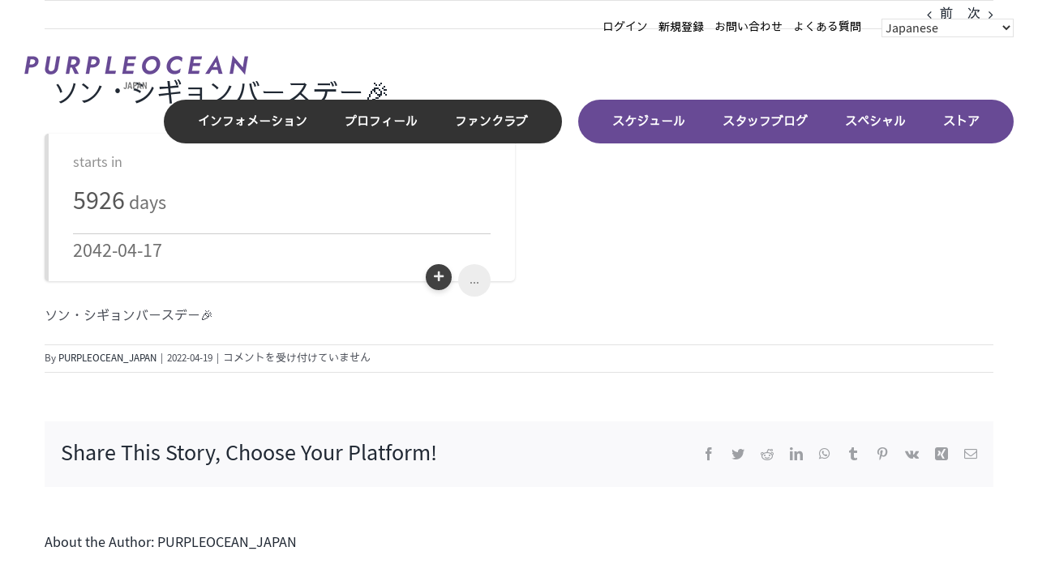

--- FILE ---
content_type: text/html; charset=UTF-8
request_url: https://ssk-purpleocean.jp/pec-events/%E3%82%BD%E3%83%B3%E3%83%BB%E3%82%B7%E3%82%AE%E3%83%A7%E3%83%B3%E3%83%90%E3%83%BC%E3%82%B9%E3%83%87%E3%83%BC%F0%9F%8E%89/2281305600/
body_size: 102070
content:
    <!DOCTYPE html>
<html class="avada-html-layout-wide avada-html-header-position-top avada-header-color-not-opaque" dir="ltr" lang="ja" prefix="og: https://ogp.me/ns#" prefix="og: http://ogp.me/ns# fb: http://ogp.me/ns/fb#">
<head>
	<meta http-equiv="X-UA-Compatible" content="IE=edge" />
	<meta http-equiv="Content-Type" content="text/html; charset=utf-8"/>
    <meta name="format-detection" content="telephone=no"/>

	<meta name="viewport" content="width=device-width, initial-scale=1" />
	<title>ソン・シギョンバースデー🎉 - SUNG SI KYUNG JAPAN OFFICIAL FANCLUB</title>

		<!-- All in One SEO 4.9.2 - aioseo.com -->
	<meta name="description" content="ソン・シギョンバースデー🎉" />
	<meta name="robots" content="max-image-preview:large" />
	<meta name="author" content="PURPLEOCEAN_JAPAN"/>
	<link rel="canonical" href="https://ssk-purpleocean.jp/pec-events/%e3%82%bd%e3%83%b3%e3%83%bb%e3%82%b7%e3%82%ae%e3%83%a7%e3%83%b3%e3%83%90%e3%83%bc%e3%82%b9%e3%83%87%e3%83%bc%f0%9f%8e%89/" />
	<meta name="generator" content="All in One SEO (AIOSEO) 4.9.2" />
		<meta property="og:locale" content="ja_JP" />
		<meta property="og:site_name" content="SUNG SI KYUNG JAPAN OFFICIAL FANCLUB - ソン・シギョン ジャパン オフィシャル ファンクラブ" />
		<meta property="og:type" content="article" />
		<meta property="og:title" content="ソン・シギョンバースデー🎉 - SUNG SI KYUNG JAPAN OFFICIAL FANCLUB" />
		<meta property="og:description" content="ソン・シギョンバースデー🎉" />
		<meta property="og:url" content="https://ssk-purpleocean.jp/pec-events/%e3%82%bd%e3%83%b3%e3%83%bb%e3%82%b7%e3%82%ae%e3%83%a7%e3%83%b3%e3%83%90%e3%83%bc%e3%82%b9%e3%83%87%e3%83%bc%f0%9f%8e%89/" />
		<meta property="og:image" content="https://ssk-purpleocean.jp/wp-content/uploads/2021/10/sung.jpg" />
		<meta property="og:image:secure_url" content="https://ssk-purpleocean.jp/wp-content/uploads/2021/10/sung.jpg" />
		<meta property="og:image:width" content="200" />
		<meta property="og:image:height" content="200" />
		<meta property="article:published_time" content="2022-04-19T05:02:52+00:00" />
		<meta property="article:modified_time" content="2023-01-13T09:17:24+00:00" />
		<meta name="twitter:card" content="summary" />
		<meta name="twitter:title" content="ソン・シギョンバースデー🎉 - SUNG SI KYUNG JAPAN OFFICIAL FANCLUB" />
		<meta name="twitter:description" content="ソン・シギョンバースデー🎉" />
		<meta name="twitter:image" content="https://ssk-purpleocean.jp/wp-content/uploads/2021/10/sung.jpg" />
		<script type="application/ld+json" class="aioseo-schema">
			{"@context":"https:\/\/schema.org","@graph":[{"@type":"BreadcrumbList","@id":"https:\/\/ssk-purpleocean.jp\/pec-events\/%e3%82%bd%e3%83%b3%e3%83%bb%e3%82%b7%e3%82%ae%e3%83%a7%e3%83%b3%e3%83%90%e3%83%bc%e3%82%b9%e3%83%87%e3%83%bc%f0%9f%8e%89\/#breadcrumblist","itemListElement":[{"@type":"ListItem","@id":"https:\/\/ssk-purpleocean.jp#listItem","position":1,"name":"\u30db\u30fc\u30e0","item":"https:\/\/ssk-purpleocean.jp","nextItem":{"@type":"ListItem","@id":"https:\/\/ssk-purpleocean.jp\/pec-events\/#listItem","name":"Pro Event Calendar"}},{"@type":"ListItem","@id":"https:\/\/ssk-purpleocean.jp\/pec-events\/#listItem","position":2,"name":"Pro Event Calendar","item":"https:\/\/ssk-purpleocean.jp\/pec-events\/","nextItem":{"@type":"ListItem","@id":"https:\/\/ssk-purpleocean.jp\/pec-events\/%e3%82%bd%e3%83%b3%e3%83%bb%e3%82%b7%e3%82%ae%e3%83%a7%e3%83%b3%e3%83%90%e3%83%bc%e3%82%b9%e3%83%87%e3%83%bc%f0%9f%8e%89\/#listItem","name":"\u30bd\u30f3\u30fb\u30b7\u30ae\u30e7\u30f3\u30d0\u30fc\u30b9\u30c7\u30fc\ud83c\udf89"},"previousItem":{"@type":"ListItem","@id":"https:\/\/ssk-purpleocean.jp#listItem","name":"\u30db\u30fc\u30e0"}},{"@type":"ListItem","@id":"https:\/\/ssk-purpleocean.jp\/pec-events\/%e3%82%bd%e3%83%b3%e3%83%bb%e3%82%b7%e3%82%ae%e3%83%a7%e3%83%b3%e3%83%90%e3%83%bc%e3%82%b9%e3%83%87%e3%83%bc%f0%9f%8e%89\/#listItem","position":3,"name":"\u30bd\u30f3\u30fb\u30b7\u30ae\u30e7\u30f3\u30d0\u30fc\u30b9\u30c7\u30fc\ud83c\udf89","previousItem":{"@type":"ListItem","@id":"https:\/\/ssk-purpleocean.jp\/pec-events\/#listItem","name":"Pro Event Calendar"}}]},{"@type":"Organization","@id":"https:\/\/ssk-purpleocean.jp\/#organization","name":"SUNG SI KYUNG JAPAN OFFICIAL FANCLUB","description":"\u30bd\u30f3\u30fb\u30b7\u30ae\u30e7\u30f3 \u30b8\u30e3\u30d1\u30f3 \u30aa\u30d5\u30a3\u30b7\u30e3\u30eb \u30d5\u30a1\u30f3\u30af\u30e9\u30d6","url":"https:\/\/ssk-purpleocean.jp\/"},{"@type":"Person","@id":"https:\/\/ssk-purpleocean.jp\/author\/s27admin\/#author","url":"https:\/\/ssk-purpleocean.jp\/author\/s27admin\/","name":"PURPLEOCEAN_JAPAN","image":{"@type":"ImageObject","@id":"https:\/\/ssk-purpleocean.jp\/pec-events\/%e3%82%bd%e3%83%b3%e3%83%bb%e3%82%b7%e3%82%ae%e3%83%a7%e3%83%b3%e3%83%90%e3%83%bc%e3%82%b9%e3%83%87%e3%83%bc%f0%9f%8e%89\/#authorImage","url":"https:\/\/secure.gravatar.com\/avatar\/4e69e72307819e7ecc4d3f149058a0b74f7664b9947a22614e24c5705a912b2b?s=96&d=mm&r=g","width":96,"height":96,"caption":"PURPLEOCEAN_JAPAN"}},{"@type":"WebPage","@id":"https:\/\/ssk-purpleocean.jp\/pec-events\/%e3%82%bd%e3%83%b3%e3%83%bb%e3%82%b7%e3%82%ae%e3%83%a7%e3%83%b3%e3%83%90%e3%83%bc%e3%82%b9%e3%83%87%e3%83%bc%f0%9f%8e%89\/#webpage","url":"https:\/\/ssk-purpleocean.jp\/pec-events\/%e3%82%bd%e3%83%b3%e3%83%bb%e3%82%b7%e3%82%ae%e3%83%a7%e3%83%b3%e3%83%90%e3%83%bc%e3%82%b9%e3%83%87%e3%83%bc%f0%9f%8e%89\/","name":"\u30bd\u30f3\u30fb\u30b7\u30ae\u30e7\u30f3\u30d0\u30fc\u30b9\u30c7\u30fc\ud83c\udf89 - SUNG SI KYUNG JAPAN OFFICIAL FANCLUB","description":"\u30bd\u30f3\u30fb\u30b7\u30ae\u30e7\u30f3\u30d0\u30fc\u30b9\u30c7\u30fc\ud83c\udf89","inLanguage":"ja","isPartOf":{"@id":"https:\/\/ssk-purpleocean.jp\/#website"},"breadcrumb":{"@id":"https:\/\/ssk-purpleocean.jp\/pec-events\/%e3%82%bd%e3%83%b3%e3%83%bb%e3%82%b7%e3%82%ae%e3%83%a7%e3%83%b3%e3%83%90%e3%83%bc%e3%82%b9%e3%83%87%e3%83%bc%f0%9f%8e%89\/#breadcrumblist"},"author":{"@id":"https:\/\/ssk-purpleocean.jp\/author\/s27admin\/#author"},"creator":{"@id":"https:\/\/ssk-purpleocean.jp\/author\/s27admin\/#author"},"datePublished":"2022-04-19T14:02:52+09:00","dateModified":"2023-01-13T18:17:24+09:00"},{"@type":"WebSite","@id":"https:\/\/ssk-purpleocean.jp\/#website","url":"https:\/\/ssk-purpleocean.jp\/","name":"SUNG SI KYUNG JAPAN OFFICIAL FANCLUB","description":"\u30bd\u30f3\u30fb\u30b7\u30ae\u30e7\u30f3 \u30b8\u30e3\u30d1\u30f3 \u30aa\u30d5\u30a3\u30b7\u30e3\u30eb \u30d5\u30a1\u30f3\u30af\u30e9\u30d6","inLanguage":"ja","publisher":{"@id":"https:\/\/ssk-purpleocean.jp\/#organization"}}]}
		</script>
		<!-- All in One SEO -->


<!-- WordPress KBoard plugin 6.6 - https://www.cosmosfarm.com/products/kboard -->
<link rel="alternate" href="https://ssk-purpleocean.jp/wp-content/plugins/kboard/rss.php" type="application/rss+xml" title="SUNG SI KYUNG JAPAN OFFICIAL FANCLUB &raquo; KBoard 全体フィード">
<!-- WordPress KBoard plugin 6.6 - https://www.cosmosfarm.com/products/kboard -->

<link rel='dns-prefetch' href='//t1.daumcdn.net' />
<link rel='dns-prefetch' href='//code.jquery.com' />
<link rel="alternate" type="application/rss+xml" title="SUNG SI KYUNG JAPAN OFFICIAL FANCLUB &raquo; フィード" href="https://ssk-purpleocean.jp/feed/" />
<link rel="alternate" type="application/rss+xml" title="SUNG SI KYUNG JAPAN OFFICIAL FANCLUB &raquo; コメントフィード" href="https://ssk-purpleocean.jp/comments/feed/" />
					<link rel="shortcut icon" href="https://ssk-purpleocean.jp/wp-content/uploads/2021/08/favicon.ico" type="image/x-icon" />
		
		
		
		
		
		<link rel="alternate" title="oEmbed (JSON)" type="application/json+oembed" href="https://ssk-purpleocean.jp/wp-json/oembed/1.0/embed?url=https%3A%2F%2Fssk-purpleocean.jp%2Fpec-events%2F%25e3%2582%25bd%25e3%2583%25b3%25e3%2583%25bb%25e3%2582%25b7%25e3%2582%25ae%25e3%2583%25a7%25e3%2583%25b3%25e3%2583%2590%25e3%2583%25bc%25e3%2582%25b9%25e3%2583%2587%25e3%2583%25bc%25f0%259f%258e%2589%2F" />
<link rel="alternate" title="oEmbed (XML)" type="text/xml+oembed" href="https://ssk-purpleocean.jp/wp-json/oembed/1.0/embed?url=https%3A%2F%2Fssk-purpleocean.jp%2Fpec-events%2F%25e3%2582%25bd%25e3%2583%25b3%25e3%2583%25bb%25e3%2582%25b7%25e3%2582%25ae%25e3%2583%25a7%25e3%2583%25b3%25e3%2583%2590%25e3%2583%25bc%25e3%2582%25b9%25e3%2583%2587%25e3%2583%25bc%25f0%259f%258e%2589%2F&#038;format=xml" />
		<!-- This site uses the Google Analytics by MonsterInsights plugin v9.11.1 - Using Analytics tracking - https://www.monsterinsights.com/ -->
							<script src="//www.googletagmanager.com/gtag/js?id=G-H7G40GCSNS"  data-cfasync="false" data-wpfc-render="false" type="text/javascript" async></script>
			<script data-cfasync="false" data-wpfc-render="false" type="text/javascript">
				var mi_version = '9.11.1';
				var mi_track_user = true;
				var mi_no_track_reason = '';
								var MonsterInsightsDefaultLocations = {"page_location":"https:\/\/ssk-purpleocean.jp\/pec-events\/%E3%82%BD%E3%83%B3%E3%83%BB%E3%82%B7%E3%82%AE%E3%83%A7%E3%83%B3%E3%83%90%E3%83%BC%E3%82%B9%E3%83%87%E3%83%BC%F0%9F%8E%89\/2281305600\/"};
								if ( typeof MonsterInsightsPrivacyGuardFilter === 'function' ) {
					var MonsterInsightsLocations = (typeof MonsterInsightsExcludeQuery === 'object') ? MonsterInsightsPrivacyGuardFilter( MonsterInsightsExcludeQuery ) : MonsterInsightsPrivacyGuardFilter( MonsterInsightsDefaultLocations );
				} else {
					var MonsterInsightsLocations = (typeof MonsterInsightsExcludeQuery === 'object') ? MonsterInsightsExcludeQuery : MonsterInsightsDefaultLocations;
				}

								var disableStrs = [
										'ga-disable-G-H7G40GCSNS',
									];

				/* Function to detect opted out users */
				function __gtagTrackerIsOptedOut() {
					for (var index = 0; index < disableStrs.length; index++) {
						if (document.cookie.indexOf(disableStrs[index] + '=true') > -1) {
							return true;
						}
					}

					return false;
				}

				/* Disable tracking if the opt-out cookie exists. */
				if (__gtagTrackerIsOptedOut()) {
					for (var index = 0; index < disableStrs.length; index++) {
						window[disableStrs[index]] = true;
					}
				}

				/* Opt-out function */
				function __gtagTrackerOptout() {
					for (var index = 0; index < disableStrs.length; index++) {
						document.cookie = disableStrs[index] + '=true; expires=Thu, 31 Dec 2099 23:59:59 UTC; path=/';
						window[disableStrs[index]] = true;
					}
				}

				if ('undefined' === typeof gaOptout) {
					function gaOptout() {
						__gtagTrackerOptout();
					}
				}
								window.dataLayer = window.dataLayer || [];

				window.MonsterInsightsDualTracker = {
					helpers: {},
					trackers: {},
				};
				if (mi_track_user) {
					function __gtagDataLayer() {
						dataLayer.push(arguments);
					}

					function __gtagTracker(type, name, parameters) {
						if (!parameters) {
							parameters = {};
						}

						if (parameters.send_to) {
							__gtagDataLayer.apply(null, arguments);
							return;
						}

						if (type === 'event') {
														parameters.send_to = monsterinsights_frontend.v4_id;
							var hookName = name;
							if (typeof parameters['event_category'] !== 'undefined') {
								hookName = parameters['event_category'] + ':' + name;
							}

							if (typeof MonsterInsightsDualTracker.trackers[hookName] !== 'undefined') {
								MonsterInsightsDualTracker.trackers[hookName](parameters);
							} else {
								__gtagDataLayer('event', name, parameters);
							}
							
						} else {
							__gtagDataLayer.apply(null, arguments);
						}
					}

					__gtagTracker('js', new Date());
					__gtagTracker('set', {
						'developer_id.dZGIzZG': true,
											});
					if ( MonsterInsightsLocations.page_location ) {
						__gtagTracker('set', MonsterInsightsLocations);
					}
										__gtagTracker('config', 'G-H7G40GCSNS', {"forceSSL":"true","link_attribution":"true"} );
										window.gtag = __gtagTracker;										(function () {
						/* https://developers.google.com/analytics/devguides/collection/analyticsjs/ */
						/* ga and __gaTracker compatibility shim. */
						var noopfn = function () {
							return null;
						};
						var newtracker = function () {
							return new Tracker();
						};
						var Tracker = function () {
							return null;
						};
						var p = Tracker.prototype;
						p.get = noopfn;
						p.set = noopfn;
						p.send = function () {
							var args = Array.prototype.slice.call(arguments);
							args.unshift('send');
							__gaTracker.apply(null, args);
						};
						var __gaTracker = function () {
							var len = arguments.length;
							if (len === 0) {
								return;
							}
							var f = arguments[len - 1];
							if (typeof f !== 'object' || f === null || typeof f.hitCallback !== 'function') {
								if ('send' === arguments[0]) {
									var hitConverted, hitObject = false, action;
									if ('event' === arguments[1]) {
										if ('undefined' !== typeof arguments[3]) {
											hitObject = {
												'eventAction': arguments[3],
												'eventCategory': arguments[2],
												'eventLabel': arguments[4],
												'value': arguments[5] ? arguments[5] : 1,
											}
										}
									}
									if ('pageview' === arguments[1]) {
										if ('undefined' !== typeof arguments[2]) {
											hitObject = {
												'eventAction': 'page_view',
												'page_path': arguments[2],
											}
										}
									}
									if (typeof arguments[2] === 'object') {
										hitObject = arguments[2];
									}
									if (typeof arguments[5] === 'object') {
										Object.assign(hitObject, arguments[5]);
									}
									if ('undefined' !== typeof arguments[1].hitType) {
										hitObject = arguments[1];
										if ('pageview' === hitObject.hitType) {
											hitObject.eventAction = 'page_view';
										}
									}
									if (hitObject) {
										action = 'timing' === arguments[1].hitType ? 'timing_complete' : hitObject.eventAction;
										hitConverted = mapArgs(hitObject);
										__gtagTracker('event', action, hitConverted);
									}
								}
								return;
							}

							function mapArgs(args) {
								var arg, hit = {};
								var gaMap = {
									'eventCategory': 'event_category',
									'eventAction': 'event_action',
									'eventLabel': 'event_label',
									'eventValue': 'event_value',
									'nonInteraction': 'non_interaction',
									'timingCategory': 'event_category',
									'timingVar': 'name',
									'timingValue': 'value',
									'timingLabel': 'event_label',
									'page': 'page_path',
									'location': 'page_location',
									'title': 'page_title',
									'referrer' : 'page_referrer',
								};
								for (arg in args) {
																		if (!(!args.hasOwnProperty(arg) || !gaMap.hasOwnProperty(arg))) {
										hit[gaMap[arg]] = args[arg];
									} else {
										hit[arg] = args[arg];
									}
								}
								return hit;
							}

							try {
								f.hitCallback();
							} catch (ex) {
							}
						};
						__gaTracker.create = newtracker;
						__gaTracker.getByName = newtracker;
						__gaTracker.getAll = function () {
							return [];
						};
						__gaTracker.remove = noopfn;
						__gaTracker.loaded = true;
						window['__gaTracker'] = __gaTracker;
					})();
									} else {
										console.log("");
					(function () {
						function __gtagTracker() {
							return null;
						}

						window['__gtagTracker'] = __gtagTracker;
						window['gtag'] = __gtagTracker;
					})();
									}
			</script>
							<!-- / Google Analytics by MonsterInsights -->
		<style id='wp-img-auto-sizes-contain-inline-css' type='text/css'>
img:is([sizes=auto i],[sizes^="auto," i]){contain-intrinsic-size:3000px 1500px}
/*# sourceURL=wp-img-auto-sizes-contain-inline-css */
</style>
<link rel='stylesheet' id='dpProEventCalendar_headcss-css' href='https://ssk-purpleocean.jp/wp-content/plugins/dpProEventCalendar/css/dpProEventCalendar.min.css?ver=3.2.7' type='text/css' media='all' />
<style id='wp-emoji-styles-inline-css' type='text/css'>

	img.wp-smiley, img.emoji {
		display: inline !important;
		border: none !important;
		box-shadow: none !important;
		height: 1em !important;
		width: 1em !important;
		margin: 0 0.07em !important;
		vertical-align: -0.1em !important;
		background: none !important;
		padding: 0 !important;
	}
/*# sourceURL=wp-emoji-styles-inline-css */
</style>
<style id='wp-block-library-inline-css' type='text/css'>
:root{--wp-block-synced-color:#7a00df;--wp-block-synced-color--rgb:122,0,223;--wp-bound-block-color:var(--wp-block-synced-color);--wp-editor-canvas-background:#ddd;--wp-admin-theme-color:#007cba;--wp-admin-theme-color--rgb:0,124,186;--wp-admin-theme-color-darker-10:#006ba1;--wp-admin-theme-color-darker-10--rgb:0,107,160.5;--wp-admin-theme-color-darker-20:#005a87;--wp-admin-theme-color-darker-20--rgb:0,90,135;--wp-admin-border-width-focus:2px}@media (min-resolution:192dpi){:root{--wp-admin-border-width-focus:1.5px}}.wp-element-button{cursor:pointer}:root .has-very-light-gray-background-color{background-color:#eee}:root .has-very-dark-gray-background-color{background-color:#313131}:root .has-very-light-gray-color{color:#eee}:root .has-very-dark-gray-color{color:#313131}:root .has-vivid-green-cyan-to-vivid-cyan-blue-gradient-background{background:linear-gradient(135deg,#00d084,#0693e3)}:root .has-purple-crush-gradient-background{background:linear-gradient(135deg,#34e2e4,#4721fb 50%,#ab1dfe)}:root .has-hazy-dawn-gradient-background{background:linear-gradient(135deg,#faaca8,#dad0ec)}:root .has-subdued-olive-gradient-background{background:linear-gradient(135deg,#fafae1,#67a671)}:root .has-atomic-cream-gradient-background{background:linear-gradient(135deg,#fdd79a,#004a59)}:root .has-nightshade-gradient-background{background:linear-gradient(135deg,#330968,#31cdcf)}:root .has-midnight-gradient-background{background:linear-gradient(135deg,#020381,#2874fc)}:root{--wp--preset--font-size--normal:16px;--wp--preset--font-size--huge:42px}.has-regular-font-size{font-size:1em}.has-larger-font-size{font-size:2.625em}.has-normal-font-size{font-size:var(--wp--preset--font-size--normal)}.has-huge-font-size{font-size:var(--wp--preset--font-size--huge)}.has-text-align-center{text-align:center}.has-text-align-left{text-align:left}.has-text-align-right{text-align:right}.has-fit-text{white-space:nowrap!important}#end-resizable-editor-section{display:none}.aligncenter{clear:both}.items-justified-left{justify-content:flex-start}.items-justified-center{justify-content:center}.items-justified-right{justify-content:flex-end}.items-justified-space-between{justify-content:space-between}.screen-reader-text{border:0;clip-path:inset(50%);height:1px;margin:-1px;overflow:hidden;padding:0;position:absolute;width:1px;word-wrap:normal!important}.screen-reader-text:focus{background-color:#ddd;clip-path:none;color:#444;display:block;font-size:1em;height:auto;left:5px;line-height:normal;padding:15px 23px 14px;text-decoration:none;top:5px;width:auto;z-index:100000}html :where(.has-border-color){border-style:solid}html :where([style*=border-top-color]){border-top-style:solid}html :where([style*=border-right-color]){border-right-style:solid}html :where([style*=border-bottom-color]){border-bottom-style:solid}html :where([style*=border-left-color]){border-left-style:solid}html :where([style*=border-width]){border-style:solid}html :where([style*=border-top-width]){border-top-style:solid}html :where([style*=border-right-width]){border-right-style:solid}html :where([style*=border-bottom-width]){border-bottom-style:solid}html :where([style*=border-left-width]){border-left-style:solid}html :where(img[class*=wp-image-]){height:auto;max-width:100%}:where(figure){margin:0 0 1em}html :where(.is-position-sticky){--wp-admin--admin-bar--position-offset:var(--wp-admin--admin-bar--height,0px)}@media screen and (max-width:600px){html :where(.is-position-sticky){--wp-admin--admin-bar--position-offset:0px}}

/*# sourceURL=wp-block-library-inline-css */
</style><style id='global-styles-inline-css' type='text/css'>
:root{--wp--preset--aspect-ratio--square: 1;--wp--preset--aspect-ratio--4-3: 4/3;--wp--preset--aspect-ratio--3-4: 3/4;--wp--preset--aspect-ratio--3-2: 3/2;--wp--preset--aspect-ratio--2-3: 2/3;--wp--preset--aspect-ratio--16-9: 16/9;--wp--preset--aspect-ratio--9-16: 9/16;--wp--preset--color--black: #000000;--wp--preset--color--cyan-bluish-gray: #abb8c3;--wp--preset--color--white: #ffffff;--wp--preset--color--pale-pink: #f78da7;--wp--preset--color--vivid-red: #cf2e2e;--wp--preset--color--luminous-vivid-orange: #ff6900;--wp--preset--color--luminous-vivid-amber: #fcb900;--wp--preset--color--light-green-cyan: #7bdcb5;--wp--preset--color--vivid-green-cyan: #00d084;--wp--preset--color--pale-cyan-blue: #8ed1fc;--wp--preset--color--vivid-cyan-blue: #0693e3;--wp--preset--color--vivid-purple: #9b51e0;--wp--preset--gradient--vivid-cyan-blue-to-vivid-purple: linear-gradient(135deg,rgb(6,147,227) 0%,rgb(155,81,224) 100%);--wp--preset--gradient--light-green-cyan-to-vivid-green-cyan: linear-gradient(135deg,rgb(122,220,180) 0%,rgb(0,208,130) 100%);--wp--preset--gradient--luminous-vivid-amber-to-luminous-vivid-orange: linear-gradient(135deg,rgb(252,185,0) 0%,rgb(255,105,0) 100%);--wp--preset--gradient--luminous-vivid-orange-to-vivid-red: linear-gradient(135deg,rgb(255,105,0) 0%,rgb(207,46,46) 100%);--wp--preset--gradient--very-light-gray-to-cyan-bluish-gray: linear-gradient(135deg,rgb(238,238,238) 0%,rgb(169,184,195) 100%);--wp--preset--gradient--cool-to-warm-spectrum: linear-gradient(135deg,rgb(74,234,220) 0%,rgb(151,120,209) 20%,rgb(207,42,186) 40%,rgb(238,44,130) 60%,rgb(251,105,98) 80%,rgb(254,248,76) 100%);--wp--preset--gradient--blush-light-purple: linear-gradient(135deg,rgb(255,206,236) 0%,rgb(152,150,240) 100%);--wp--preset--gradient--blush-bordeaux: linear-gradient(135deg,rgb(254,205,165) 0%,rgb(254,45,45) 50%,rgb(107,0,62) 100%);--wp--preset--gradient--luminous-dusk: linear-gradient(135deg,rgb(255,203,112) 0%,rgb(199,81,192) 50%,rgb(65,88,208) 100%);--wp--preset--gradient--pale-ocean: linear-gradient(135deg,rgb(255,245,203) 0%,rgb(182,227,212) 50%,rgb(51,167,181) 100%);--wp--preset--gradient--electric-grass: linear-gradient(135deg,rgb(202,248,128) 0%,rgb(113,206,126) 100%);--wp--preset--gradient--midnight: linear-gradient(135deg,rgb(2,3,129) 0%,rgb(40,116,252) 100%);--wp--preset--font-size--small: 12px;--wp--preset--font-size--medium: 20px;--wp--preset--font-size--large: 24px;--wp--preset--font-size--x-large: 42px;--wp--preset--font-size--normal: 16px;--wp--preset--font-size--xlarge: 32px;--wp--preset--font-size--huge: 48px;--wp--preset--spacing--20: 0.44rem;--wp--preset--spacing--30: 0.67rem;--wp--preset--spacing--40: 1rem;--wp--preset--spacing--50: 1.5rem;--wp--preset--spacing--60: 2.25rem;--wp--preset--spacing--70: 3.38rem;--wp--preset--spacing--80: 5.06rem;--wp--preset--shadow--natural: 6px 6px 9px rgba(0, 0, 0, 0.2);--wp--preset--shadow--deep: 12px 12px 50px rgba(0, 0, 0, 0.4);--wp--preset--shadow--sharp: 6px 6px 0px rgba(0, 0, 0, 0.2);--wp--preset--shadow--outlined: 6px 6px 0px -3px rgb(255, 255, 255), 6px 6px rgb(0, 0, 0);--wp--preset--shadow--crisp: 6px 6px 0px rgb(0, 0, 0);}:where(.is-layout-flex){gap: 0.5em;}:where(.is-layout-grid){gap: 0.5em;}body .is-layout-flex{display: flex;}.is-layout-flex{flex-wrap: wrap;align-items: center;}.is-layout-flex > :is(*, div){margin: 0;}body .is-layout-grid{display: grid;}.is-layout-grid > :is(*, div){margin: 0;}:where(.wp-block-columns.is-layout-flex){gap: 2em;}:where(.wp-block-columns.is-layout-grid){gap: 2em;}:where(.wp-block-post-template.is-layout-flex){gap: 1.25em;}:where(.wp-block-post-template.is-layout-grid){gap: 1.25em;}.has-black-color{color: var(--wp--preset--color--black) !important;}.has-cyan-bluish-gray-color{color: var(--wp--preset--color--cyan-bluish-gray) !important;}.has-white-color{color: var(--wp--preset--color--white) !important;}.has-pale-pink-color{color: var(--wp--preset--color--pale-pink) !important;}.has-vivid-red-color{color: var(--wp--preset--color--vivid-red) !important;}.has-luminous-vivid-orange-color{color: var(--wp--preset--color--luminous-vivid-orange) !important;}.has-luminous-vivid-amber-color{color: var(--wp--preset--color--luminous-vivid-amber) !important;}.has-light-green-cyan-color{color: var(--wp--preset--color--light-green-cyan) !important;}.has-vivid-green-cyan-color{color: var(--wp--preset--color--vivid-green-cyan) !important;}.has-pale-cyan-blue-color{color: var(--wp--preset--color--pale-cyan-blue) !important;}.has-vivid-cyan-blue-color{color: var(--wp--preset--color--vivid-cyan-blue) !important;}.has-vivid-purple-color{color: var(--wp--preset--color--vivid-purple) !important;}.has-black-background-color{background-color: var(--wp--preset--color--black) !important;}.has-cyan-bluish-gray-background-color{background-color: var(--wp--preset--color--cyan-bluish-gray) !important;}.has-white-background-color{background-color: var(--wp--preset--color--white) !important;}.has-pale-pink-background-color{background-color: var(--wp--preset--color--pale-pink) !important;}.has-vivid-red-background-color{background-color: var(--wp--preset--color--vivid-red) !important;}.has-luminous-vivid-orange-background-color{background-color: var(--wp--preset--color--luminous-vivid-orange) !important;}.has-luminous-vivid-amber-background-color{background-color: var(--wp--preset--color--luminous-vivid-amber) !important;}.has-light-green-cyan-background-color{background-color: var(--wp--preset--color--light-green-cyan) !important;}.has-vivid-green-cyan-background-color{background-color: var(--wp--preset--color--vivid-green-cyan) !important;}.has-pale-cyan-blue-background-color{background-color: var(--wp--preset--color--pale-cyan-blue) !important;}.has-vivid-cyan-blue-background-color{background-color: var(--wp--preset--color--vivid-cyan-blue) !important;}.has-vivid-purple-background-color{background-color: var(--wp--preset--color--vivid-purple) !important;}.has-black-border-color{border-color: var(--wp--preset--color--black) !important;}.has-cyan-bluish-gray-border-color{border-color: var(--wp--preset--color--cyan-bluish-gray) !important;}.has-white-border-color{border-color: var(--wp--preset--color--white) !important;}.has-pale-pink-border-color{border-color: var(--wp--preset--color--pale-pink) !important;}.has-vivid-red-border-color{border-color: var(--wp--preset--color--vivid-red) !important;}.has-luminous-vivid-orange-border-color{border-color: var(--wp--preset--color--luminous-vivid-orange) !important;}.has-luminous-vivid-amber-border-color{border-color: var(--wp--preset--color--luminous-vivid-amber) !important;}.has-light-green-cyan-border-color{border-color: var(--wp--preset--color--light-green-cyan) !important;}.has-vivid-green-cyan-border-color{border-color: var(--wp--preset--color--vivid-green-cyan) !important;}.has-pale-cyan-blue-border-color{border-color: var(--wp--preset--color--pale-cyan-blue) !important;}.has-vivid-cyan-blue-border-color{border-color: var(--wp--preset--color--vivid-cyan-blue) !important;}.has-vivid-purple-border-color{border-color: var(--wp--preset--color--vivid-purple) !important;}.has-vivid-cyan-blue-to-vivid-purple-gradient-background{background: var(--wp--preset--gradient--vivid-cyan-blue-to-vivid-purple) !important;}.has-light-green-cyan-to-vivid-green-cyan-gradient-background{background: var(--wp--preset--gradient--light-green-cyan-to-vivid-green-cyan) !important;}.has-luminous-vivid-amber-to-luminous-vivid-orange-gradient-background{background: var(--wp--preset--gradient--luminous-vivid-amber-to-luminous-vivid-orange) !important;}.has-luminous-vivid-orange-to-vivid-red-gradient-background{background: var(--wp--preset--gradient--luminous-vivid-orange-to-vivid-red) !important;}.has-very-light-gray-to-cyan-bluish-gray-gradient-background{background: var(--wp--preset--gradient--very-light-gray-to-cyan-bluish-gray) !important;}.has-cool-to-warm-spectrum-gradient-background{background: var(--wp--preset--gradient--cool-to-warm-spectrum) !important;}.has-blush-light-purple-gradient-background{background: var(--wp--preset--gradient--blush-light-purple) !important;}.has-blush-bordeaux-gradient-background{background: var(--wp--preset--gradient--blush-bordeaux) !important;}.has-luminous-dusk-gradient-background{background: var(--wp--preset--gradient--luminous-dusk) !important;}.has-pale-ocean-gradient-background{background: var(--wp--preset--gradient--pale-ocean) !important;}.has-electric-grass-gradient-background{background: var(--wp--preset--gradient--electric-grass) !important;}.has-midnight-gradient-background{background: var(--wp--preset--gradient--midnight) !important;}.has-small-font-size{font-size: var(--wp--preset--font-size--small) !important;}.has-medium-font-size{font-size: var(--wp--preset--font-size--medium) !important;}.has-large-font-size{font-size: var(--wp--preset--font-size--large) !important;}.has-x-large-font-size{font-size: var(--wp--preset--font-size--x-large) !important;}
/*# sourceURL=global-styles-inline-css */
</style>

<style id='classic-theme-styles-inline-css' type='text/css'>
/*! This file is auto-generated */
.wp-block-button__link{color:#fff;background-color:#32373c;border-radius:9999px;box-shadow:none;text-decoration:none;padding:calc(.667em + 2px) calc(1.333em + 2px);font-size:1.125em}.wp-block-file__button{background:#32373c;color:#fff;text-decoration:none}
/*# sourceURL=/wp-includes/css/classic-themes.min.css */
</style>
<link rel='stylesheet' id='wp-members-css' href='https://ssk-purpleocean.jp/wp-content/plugins/wp-members/assets/css/forms/generic-no-float.min.css?ver=3.5.4.3' type='text/css' media='all' />
<link rel='stylesheet' id='dm-wp-members-css' href='https://ssk-purpleocean.jp/wp-content/plugins/danbi-members/assets/css/wp-members.css?ver=3.1.3' type='text/css' media='all' />
<link rel='stylesheet' id='dm-front-css' href='https://ssk-purpleocean.jp/wp-content/plugins/danbi-members/assets/css/front.css?ver=3.1.3' type='text/css' media='all' />
<link rel='stylesheet' id='swpm.common-css' href='https://ssk-purpleocean.jp/wp-content/plugins/simple-membership/css/swpm.common.css?ver=4.6.4' type='text/css' media='all' />
<link rel='stylesheet' id='ufb-custom-select-css-css' href='https://ssk-purpleocean.jp/wp-content/plugins/ultimate-form-builder/css/jquery.selectbox.css?ver=1.1.6' type='text/css' media='all' />
<link rel='stylesheet' id='ufb-font-css-css' href='https://ssk-purpleocean.jp/wp-content/plugins/ultimate-form-builder/css/font-awesome.min.css?ver=1.1.6' type='text/css' media='all' />
<link rel='stylesheet' id='ufb-jquery-ui-css' href='//code.jquery.com/ui/1.11.4/themes/smoothness/jquery-ui.css?ver=1.1.6' type='text/css' media='all' />
<link rel='stylesheet' id='ufb-front-css-css' href='https://ssk-purpleocean.jp/wp-content/plugins/ultimate-form-builder/css/frontend.css?ver=1.1.6' type='text/css' media='all' />
<link rel='stylesheet' id='ufb-fileuploader-animation-css' href='https://ssk-purpleocean.jp/wp-content/plugins/ultimate-form-builder/css/loading-animation.css?ver=6.9' type='text/css' media='all' />
<link rel='stylesheet' id='ufb-fileuploader-css' href='https://ssk-purpleocean.jp/wp-content/plugins/ultimate-form-builder/css/fileuploader.css?ver=6.9' type='text/css' media='all' />
<style id='woocommerce-inline-inline-css' type='text/css'>
.woocommerce form .form-row .required { visibility: visible; }
/*# sourceURL=woocommerce-inline-inline-css */
</style>
<link rel='stylesheet' id='UserAccessManagerLoginForm-css' href='https://ssk-purpleocean.jp/wp-content/plugins/user-access-manager/assets/css/uamLoginForm.css?ver=2.2.25' type='text/css' media='screen' />
<link rel='stylesheet' id='child-style-css' href='https://ssk-purpleocean.jp/wp-content/themes/Avada-Child-Theme/style.css?ver=6.9' type='text/css' media='all' />
<link rel='stylesheet' id='kboard-comments-skin-default-css' href='https://ssk-purpleocean.jp/wp-content/plugins/kboard-comments/skin/default/style.css?ver=5.5' type='text/css' media='all' />
<link rel='stylesheet' id='kboard-editor-media-css' href='https://ssk-purpleocean.jp/wp-content/plugins/kboard/template/css/editor_media.css?ver=6.6' type='text/css' media='all' />
<link rel='stylesheet' id='kboard-skin-information-css' href='https://ssk-purpleocean.jp/wp-content/plugins/kboard/skin/information/style.css?ver=6.6' type='text/css' media='all' />
<link rel='stylesheet' id='kboard-skin-message-css' href='https://ssk-purpleocean.jp/wp-content/plugins/kboard/skin/message/style.css?ver=6.6' type='text/css' media='all' />
<link rel='stylesheet' id='kboard-skin-special-css' href='https://ssk-purpleocean.jp/wp-content/plugins/kboard/skin/special/style.css?ver=6.6' type='text/css' media='all' />
<link rel='stylesheet' id='kboard-skin-staff_card-css' href='https://ssk-purpleocean.jp/wp-content/plugins/kboard/skin/staff_card/style.css?ver=6.6' type='text/css' media='all' />
<link rel='stylesheet' id='fusion-dynamic-css-css' href='https://ssk-purpleocean.jp/wp-content/uploads/fusion-styles/e4830af2819f9a9b890334779d6894ba.min.css?ver=3.4.1' type='text/css' media='all' />
<link rel='stylesheet' id='etf-twitter-feed-style-css' href='https://ssk-purpleocean.jp/wp-content/plugins/easy-twitter-feeds/dist/style.css?ver=1.2.11' type='text/css' media='all' />
<script type="text/javascript" src="https://ssk-purpleocean.jp/wp-content/plugins/google-analytics-for-wordpress/assets/js/frontend-gtag.min.js?ver=9.11.1" id="monsterinsights-frontend-script-js" async="async" data-wp-strategy="async"></script>
<script data-cfasync="false" data-wpfc-render="false" type="text/javascript" id='monsterinsights-frontend-script-js-extra'>/* <![CDATA[ */
var monsterinsights_frontend = {"js_events_tracking":"true","download_extensions":"doc,pdf,ppt,zip,xls,docx,pptx,xlsx","inbound_paths":"[{\"path\":\"\\\/go\\\/\",\"label\":\"affiliate\"},{\"path\":\"\\\/recommend\\\/\",\"label\":\"affiliate\"}]","home_url":"https:\/\/ssk-purpleocean.jp","hash_tracking":"false","v4_id":"G-H7G40GCSNS"};/* ]]> */
</script>
<script type="text/javascript" src="https://ssk-purpleocean.jp/wp-content/plugins/easy-twitter-feeds/assets/js/widget.js?ver=1.2.11" id="widget-js-js"></script>
<script type="text/javascript" src="https://ssk-purpleocean.jp/wp-includes/js/jquery/jquery.min.js?ver=3.7.1" id="jquery-core-js"></script>
<script type="text/javascript" src="https://ssk-purpleocean.jp/wp-includes/js/jquery/jquery-migrate.min.js?ver=3.4.1" id="jquery-migrate-js"></script>
<script type="text/javascript" src="https://ssk-purpleocean.jp/wp-content/plugins/ultimate-form-builder/js/fileuploader.js?ver=1.1.6" id="ufb-fileuploader-js"></script>
<script type="text/javascript" src="https://ssk-purpleocean.jp/wp-content/plugins/ultimate-form-builder/js/jquery.selectbox-0.2.min.js?ver=1.1.6" id="ufb-custom-select-js-js"></script>
<script type="text/javascript" src="https://ssk-purpleocean.jp/wp-includes/js/jquery/ui/core.min.js?ver=1.13.3" id="jquery-ui-core-js"></script>
<script type="text/javascript" src="https://ssk-purpleocean.jp/wp-includes/js/jquery/ui/mouse.min.js?ver=1.13.3" id="jquery-ui-mouse-js"></script>
<script type="text/javascript" src="https://ssk-purpleocean.jp/wp-includes/js/jquery/ui/slider.min.js?ver=1.13.3" id="jquery-ui-slider-js"></script>
<script type="text/javascript" src="https://ssk-purpleocean.jp/wp-content/plugins/ultimate-form-builder/js/jquery-ui-touchpad.js?ver=1.1.6" id="ufb-touch-ui-js"></script>
<script type="text/javascript" src="https://ssk-purpleocean.jp/wp-includes/js/jquery/ui/datepicker.min.js?ver=1.13.3" id="jquery-ui-datepicker-js"></script>
<script type="text/javascript" id="jquery-ui-datepicker-js-after">
/* <![CDATA[ */
jQuery(function(jQuery){jQuery.datepicker.setDefaults({"closeText":"\u9589\u3058\u308b","currentText":"\u4eca\u65e5","monthNames":["1\u6708","2\u6708","3\u6708","4\u6708","5\u6708","6\u6708","7\u6708","8\u6708","9\u6708","10\u6708","11\u6708","12\u6708"],"monthNamesShort":["1\u6708","2\u6708","3\u6708","4\u6708","5\u6708","6\u6708","7\u6708","8\u6708","9\u6708","10\u6708","11\u6708","12\u6708"],"nextText":"\u6b21","prevText":"\u524d","dayNames":["\u65e5\u66dc\u65e5","\u6708\u66dc\u65e5","\u706b\u66dc\u65e5","\u6c34\u66dc\u65e5","\u6728\u66dc\u65e5","\u91d1\u66dc\u65e5","\u571f\u66dc\u65e5"],"dayNamesShort":["\u65e5","\u6708","\u706b","\u6c34","\u6728","\u91d1","\u571f"],"dayNamesMin":["\u65e5","\u6708","\u706b","\u6c34","\u6728","\u91d1","\u571f"],"dateFormat":"yy-mm-dd","firstDay":0,"isRTL":false});});
//# sourceURL=jquery-ui-datepicker-js-after
/* ]]> */
</script>
<script type="text/javascript" id="ufb-front-js-js-extra">
/* <![CDATA[ */
var frontend_js_obj = {"default_error_message":"This field is required","ajax_url":"https://ssk-purpleocean.jp/wp-admin/admin-ajax.php","ajax_nonce":"c39b588665","preview_img":"https://ssk-purpleocean.jp/wp-content/plugins/ultimate-form-builder/images/no-preview.png"};
//# sourceURL=ufb-front-js-js-extra
/* ]]> */
</script>
<script type="text/javascript" src="https://ssk-purpleocean.jp/wp-content/plugins/ultimate-form-builder/js/frontend.js?ver=1.1.6" id="ufb-front-js-js"></script>
<script type="text/javascript" src="https://ssk-purpleocean.jp/wp-content/plugins/woocommerce/assets/js/jquery-blockui/jquery.blockUI.min.js?ver=2.7.0-wc.10.4.3" id="wc-jquery-blockui-js" defer="defer" data-wp-strategy="defer"></script>
<script type="text/javascript" id="wc-add-to-cart-js-extra">
/* <![CDATA[ */
var wc_add_to_cart_params = {"ajax_url":"/wp-admin/admin-ajax.php","wc_ajax_url":"/?wc-ajax=%%endpoint%%","i18n_view_cart":"\u304a\u8cb7\u3044\u7269\u30ab\u30b4\u3092\u8868\u793a","cart_url":"https://ssk-purpleocean.jp/cart/","is_cart":"","cart_redirect_after_add":"yes"};
//# sourceURL=wc-add-to-cart-js-extra
/* ]]> */
</script>
<script type="text/javascript" src="https://ssk-purpleocean.jp/wp-content/plugins/woocommerce/assets/js/frontend/add-to-cart.min.js?ver=10.4.3" id="wc-add-to-cart-js" defer="defer" data-wp-strategy="defer"></script>
<script type="text/javascript" src="https://ssk-purpleocean.jp/wp-content/plugins/woocommerce/assets/js/js-cookie/js.cookie.min.js?ver=2.1.4-wc.10.4.3" id="wc-js-cookie-js" defer="defer" data-wp-strategy="defer"></script>
<script type="text/javascript" id="woocommerce-js-extra">
/* <![CDATA[ */
var woocommerce_params = {"ajax_url":"/wp-admin/admin-ajax.php","wc_ajax_url":"/?wc-ajax=%%endpoint%%","i18n_password_show":"\u30d1\u30b9\u30ef\u30fc\u30c9\u3092\u8868\u793a","i18n_password_hide":"\u30d1\u30b9\u30ef\u30fc\u30c9\u3092\u96a0\u3059"};
//# sourceURL=woocommerce-js-extra
/* ]]> */
</script>
<script type="text/javascript" src="https://ssk-purpleocean.jp/wp-content/plugins/woocommerce/assets/js/frontend/woocommerce.min.js?ver=10.4.3" id="woocommerce-js" defer="defer" data-wp-strategy="defer"></script>
<link rel="https://api.w.org/" href="https://ssk-purpleocean.jp/wp-json/" /><link rel="alternate" title="JSON" type="application/json" href="https://ssk-purpleocean.jp/wp-json/wp/v2/pec-events/3096" /><link rel="EditURI" type="application/rsd+xml" title="RSD" href="https://ssk-purpleocean.jp/xmlrpc.php?rsd" />
<meta name="generator" content="WordPress 6.9" />
<meta name="generator" content="WooCommerce 10.4.3" />
<link rel='shortlink' href='https://ssk-purpleocean.jp/?p=3096' />
        <script type="text/javascript">
            jQuery(document).ready(function($) {
                $('#respond').html('<div class="swpm-login-to-comment-msg">コメントを残すにはログインしてください。</div>');
            });
        </script>
        <link rel="preload" href="https://ssk-purpleocean.jp/wp-content/themes/Avada/includes/lib/assets/fonts/icomoon/awb-icons.woff" as="font" type="font/woff" crossorigin><link rel="preload" href="//ssk-purpleocean.jp/wp-content/themes/Avada/includes/lib/assets/fonts/fontawesome/webfonts/fa-brands-400.woff2" as="font" type="font/woff2" crossorigin><link rel="preload" href="//ssk-purpleocean.jp/wp-content/themes/Avada/includes/lib/assets/fonts/fontawesome/webfonts/fa-regular-400.woff2" as="font" type="font/woff2" crossorigin><link rel="preload" href="//ssk-purpleocean.jp/wp-content/themes/Avada/includes/lib/assets/fonts/fontawesome/webfonts/fa-solid-900.woff2" as="font" type="font/woff2" crossorigin><style type="text/css" id="css-fb-visibility">@media screen and (max-width: 800px){.fusion-no-small-visibility{display:none !important;}body:not(.fusion-builder-ui-wireframe) .sm-text-align-center{text-align:center !important;}body:not(.fusion-builder-ui-wireframe) .sm-text-align-left{text-align:left !important;}body:not(.fusion-builder-ui-wireframe) .sm-text-align-right{text-align:right !important;}body:not(.fusion-builder-ui-wireframe) .sm-mx-auto{margin-left:auto !important;margin-right:auto !important;}body:not(.fusion-builder-ui-wireframe) .sm-ml-auto{margin-left:auto !important;}body:not(.fusion-builder-ui-wireframe) .sm-mr-auto{margin-right:auto !important;}body:not(.fusion-builder-ui-wireframe) .fusion-absolute-position-small{position:absolute;top:auto;width:100%;}}@media screen and (min-width: 801px) and (max-width: 1024px){.fusion-no-medium-visibility{display:none !important;}body:not(.fusion-builder-ui-wireframe) .md-text-align-center{text-align:center !important;}body:not(.fusion-builder-ui-wireframe) .md-text-align-left{text-align:left !important;}body:not(.fusion-builder-ui-wireframe) .md-text-align-right{text-align:right !important;}body:not(.fusion-builder-ui-wireframe) .md-mx-auto{margin-left:auto !important;margin-right:auto !important;}body:not(.fusion-builder-ui-wireframe) .md-ml-auto{margin-left:auto !important;}body:not(.fusion-builder-ui-wireframe) .md-mr-auto{margin-right:auto !important;}body:not(.fusion-builder-ui-wireframe) .fusion-absolute-position-medium{position:absolute;top:auto;width:100%;}}@media screen and (min-width: 1025px){.fusion-no-large-visibility{display:none !important;}body:not(.fusion-builder-ui-wireframe) .lg-text-align-center{text-align:center !important;}body:not(.fusion-builder-ui-wireframe) .lg-text-align-left{text-align:left !important;}body:not(.fusion-builder-ui-wireframe) .lg-text-align-right{text-align:right !important;}body:not(.fusion-builder-ui-wireframe) .lg-mx-auto{margin-left:auto !important;margin-right:auto !important;}body:not(.fusion-builder-ui-wireframe) .lg-ml-auto{margin-left:auto !important;}body:not(.fusion-builder-ui-wireframe) .lg-mr-auto{margin-right:auto !important;}body:not(.fusion-builder-ui-wireframe) .fusion-absolute-position-large{position:absolute;top:auto;width:100%;}}</style>	<noscript><style>.woocommerce-product-gallery{ opacity: 1 !important; }</style></noscript>
	<meta name="generator" content="Powered by Slider Revolution 6.5.5 - responsive, Mobile-Friendly Slider Plugin for WordPress with comfortable drag and drop interface." />
<script type="text/javascript">function setREVStartSize(e){
			//window.requestAnimationFrame(function() {				 
				window.RSIW = window.RSIW===undefined ? window.innerWidth : window.RSIW;	
				window.RSIH = window.RSIH===undefined ? window.innerHeight : window.RSIH;	
				try {								
					var pw = document.getElementById(e.c).parentNode.offsetWidth,
						newh;
					pw = pw===0 || isNaN(pw) ? window.RSIW : pw;
					e.tabw = e.tabw===undefined ? 0 : parseInt(e.tabw);
					e.thumbw = e.thumbw===undefined ? 0 : parseInt(e.thumbw);
					e.tabh = e.tabh===undefined ? 0 : parseInt(e.tabh);
					e.thumbh = e.thumbh===undefined ? 0 : parseInt(e.thumbh);
					e.tabhide = e.tabhide===undefined ? 0 : parseInt(e.tabhide);
					e.thumbhide = e.thumbhide===undefined ? 0 : parseInt(e.thumbhide);
					e.mh = e.mh===undefined || e.mh=="" || e.mh==="auto" ? 0 : parseInt(e.mh,0);		
					if(e.layout==="fullscreen" || e.l==="fullscreen") 						
						newh = Math.max(e.mh,window.RSIH);					
					else{					
						e.gw = Array.isArray(e.gw) ? e.gw : [e.gw];
						for (var i in e.rl) if (e.gw[i]===undefined || e.gw[i]===0) e.gw[i] = e.gw[i-1];					
						e.gh = e.el===undefined || e.el==="" || (Array.isArray(e.el) && e.el.length==0)? e.gh : e.el;
						e.gh = Array.isArray(e.gh) ? e.gh : [e.gh];
						for (var i in e.rl) if (e.gh[i]===undefined || e.gh[i]===0) e.gh[i] = e.gh[i-1];
											
						var nl = new Array(e.rl.length),
							ix = 0,						
							sl;					
						e.tabw = e.tabhide>=pw ? 0 : e.tabw;
						e.thumbw = e.thumbhide>=pw ? 0 : e.thumbw;
						e.tabh = e.tabhide>=pw ? 0 : e.tabh;
						e.thumbh = e.thumbhide>=pw ? 0 : e.thumbh;					
						for (var i in e.rl) nl[i] = e.rl[i]<window.RSIW ? 0 : e.rl[i];
						sl = nl[0];									
						for (var i in nl) if (sl>nl[i] && nl[i]>0) { sl = nl[i]; ix=i;}															
						var m = pw>(e.gw[ix]+e.tabw+e.thumbw) ? 1 : (pw-(e.tabw+e.thumbw)) / (e.gw[ix]);					
						newh =  (e.gh[ix] * m) + (e.tabh + e.thumbh);
					}
					var el = document.getElementById(e.c);
					if (el!==null && el) el.style.height = newh+"px";					
					el = document.getElementById(e.c+"_wrapper");
					if (el!==null && el) {
						el.style.height = newh+"px";
						el.style.display = "block";
					}
				} catch(e){
					console.log("Failure at Presize of Slider:" + e)
				}					   
			//});
		  };</script>
<link rel='stylesheet' id='wc-stripe-blocks-checkout-style-css' href='https://ssk-purpleocean.jp/wp-content/plugins/woocommerce-gateway-stripe/build/upe-blocks.css?ver=5149cca93b0373758856' type='text/css' media='all' />
<link rel='stylesheet' id='wc-blocks-style-css' href='https://ssk-purpleocean.jp/wp-content/plugins/woocommerce/assets/client/blocks/wc-blocks.css?ver=wc-10.4.3' type='text/css' media='all' />
		<script type="text/javascript">
			var doc = document.documentElement;
			doc.setAttribute( 'data-useragent', navigator.userAgent );
		</script>
		
	

<link rel='stylesheet' id='jquery-ui-datepicker-style-css' href='https://ssk-purpleocean.jp/wp-content/plugins/dpProEventCalendar/css/jquery.datepicker.min.css?ver=3.2.7' type='text/css' media='all' />
<link rel='stylesheet' id='rs-plugin-settings-css' href='https://ssk-purpleocean.jp/wp-content/plugins/revslider/public/assets/css/rs6.css?ver=6.5.5' type='text/css' media='all' />
<style id='rs-plugin-settings-inline-css' type='text/css'>
#rs-demo-id {}
/*# sourceURL=rs-plugin-settings-inline-css */
</style>
</head>

<body data-rsssl=1 class="wp-singular pec-events-template-default single single-pec-events postid-3096 wp-theme-Avada wp-child-theme-Avada-Child-Theme theme-Avada woocommerce-no-js fusion-image-hovers fusion-pagination-sizing fusion-button_size-large fusion-button_type-flat fusion-button_span-no avada-image-rollover-circle-no avada-image-rollover-no fusion-body ltr fusion-sticky-header no-tablet-sticky-header no-mobile-sticky-header no-mobile-slidingbar no-mobile-totop avada-has-rev-slider-styles fusion-disable-outline fusion-sub-menu-fade mobile-logo-pos-left layout-wide-mode avada-has-boxed-modal-shadow- layout-scroll-offset-full avada-has-zero-margin-offset-top fusion-top-header menu-text-align-center fusion-woo-product-design-clean fusion-woo-shop-page-columns-3 fusion-woo-related-columns-3 fusion-woo-archive-page-columns-3 avada-has-woo-gallery-disabled woo-sale-badge-circle woo-outofstock-badge-top_bar mobile-menu-design-modern fusion-show-pagination-text fusion-header-layout-v1 avada-responsive avada-footer-fx-none avada-menu-highlight-style-textcolor fusion-search-form-clean fusion-main-menu-search-overlay fusion-avatar-circle avada-dropdown-styles avada-blog-layout-large avada-blog-archive-layout-large avada-header-shadow-no avada-menu-icon-position-left avada-has-header-100-width avada-has-breadcrumb-mobile-hidden avada-has-titlebar-hide avada-header-border-color-full-transparent avada-has-pagination-width_height avada-flyout-menu-direction-fade avada-ec-views-v1"   oncontextmenu="return false">
		<a class="skip-link screen-reader-text" href="#content">Skip to content</a>
    	<div id="boxed-wrapper">
		<div class="fusion-sides-frame"></div>
		<div id="wrapper" class="fusion-wrapper">
			<div id="home" style="position:relative;top:-1px;"></div>
			
				
			<header class="fusion-header-wrapper">
				<div class="fusion-header-v1 fusion-logo-alignment fusion-logo-left fusion-sticky-menu- fusion-sticky-logo-1 fusion-mobile-logo-1  fusion-mobile-menu-design-modern">
					<div class="fusion-header-sticky-height"></div>
<div class="fusion-header">
        <div class="tops"><div class="fusion-row">
            
    <div class="hesns"><a class="hlog" href="/login" >ログイン</a> <a href="/register">新規登録</a> <a href="/contact-us">お問い合わせ</a>  <a href="/faq">よくある質問</a></div><div class="gtranslate_wrapper" id="gt-wrapper-62777986"></div>    </div></div>
	<div class="fusion-row">
					<div class="fusion-logo" data-margin-top="20px" data-margin-bottom="0px" data-margin-left="0px" data-margin-right="0px">
			<a class="fusion-logo-link"  href="https://ssk-purpleocean.jp/" >

						<!-- standard logo -->
			<img src="https://ssk-purpleocean.jp/wp-content/uploads/2021/09/jlogo.png" srcset="https://ssk-purpleocean.jp/wp-content/uploads/2021/09/jlogo.png 1x" width="276" height="42" alt="SUNG SI KYUNG JAPAN OFFICIAL FANCLUB ロゴ" data-retina_logo_url="" class="fusion-standard-logo" />

											<!-- mobile logo -->
				<img src="https://ssk-purpleocean.jp/wp-content/uploads/2021/09/mjlogo.png" srcset="https://ssk-purpleocean.jp/wp-content/uploads/2021/09/mjlogo.png 1x" width="197" height="30" alt="SUNG SI KYUNG JAPAN OFFICIAL FANCLUB ロゴ" data-retina_logo_url="" class="fusion-mobile-logo" />
			
											<!-- sticky header logo -->
				<img src="https://ssk-purpleocean.jp/wp-content/uploads/2021/09/jlogo.png" srcset="https://ssk-purpleocean.jp/wp-content/uploads/2021/09/jlogo.png 1x" width="276" height="42" alt="SUNG SI KYUNG JAPAN OFFICIAL FANCLUB ロゴ" data-retina_logo_url="" class="fusion-sticky-logo" />
					</a>
		</div>		<nav class="fusion-main-menu" aria-label="Main Menu"><div class="fusion-overlay-search">		<form role="search" class="searchform fusion-search-form  fusion-search-form-clean" method="get" action="https://ssk-purpleocean.jp/">
			<div class="fusion-search-form-content">

				
				<div class="fusion-search-field search-field">
					<label><span class="screen-reader-text">検索 …</span>
													<input type="search" value="" name="s" class="s" placeholder="検索..." required aria-required="true" aria-label="検索..."/>
											</label>
				</div>
				<div class="fusion-search-button search-button">
					<input type="submit" class="fusion-search-submit searchsubmit" aria-label="検索" value="&#xf002;" />
									</div>

				
			</div>


			
		</form>
		<div class="fusion-search-spacer"></div><a href="#" role="button" aria-label="Close Search" class="fusion-close-search"></a></div><ul id="menu-main" class="fusion-menu"><li  id="menu-item-51"  class="menu-item menu-item-type-post_type menu-item-object-page menu-item-51"  data-item-id="51"><a  href="https://ssk-purpleocean.jp/infomation/" class="fusion-textcolor-highlight"><span class="menu-text">インフォメーション</span></a></li><li  id="menu-item-52"  class="menu-item menu-item-type-post_type menu-item-object-page menu-item-52"  data-item-id="52"><a  href="https://ssk-purpleocean.jp/profiles/" class="fusion-textcolor-highlight"><span class="menu-text">プロフィール</span></a></li><li  id="menu-item-53"  class="menu-item menu-item-type-post_type menu-item-object-page menu-item-53"  data-item-id="53"><a  href="https://ssk-purpleocean.jp/purple-ocean/" class="fusion-textcolor-highlight"><span class="menu-text">ファンクラブ</span></a></li><li  id="menu-item-56"  class="leftblank menu-item menu-item-type-post_type menu-item-object-page menu-item-56"  data-classes="leftblank" data-item-id="56"><a  href="https://ssk-purpleocean.jp/schedule/" class="fusion-textcolor-highlight"><span class="menu-text">スケジュール</span></a></li><li  id="menu-item-57"  class="menu-item menu-item-type-post_type menu-item-object-page menu-item-57"  data-item-id="57"><a  href="https://ssk-purpleocean.jp/staff-blog/" class="fusion-textcolor-highlight"><span class="menu-text">スタッフブログ</span></a></li><li  id="menu-item-58"  class="menu-item menu-item-type-post_type menu-item-object-page menu-item-58"  data-item-id="58"><a  href="https://ssk-purpleocean.jp/special/" class="fusion-textcolor-highlight"><span class="menu-text">スペシャル</span></a></li><li  id="menu-item-130"  class="menu-item menu-item-type-post_type menu-item-object-page menu-item-has-children menu-item-130 fusion-dropdown-menu"  data-item-id="130"><a  href="https://ssk-purpleocean.jp/store/" class="fusion-textcolor-highlight"><span class="menu-text">ストア</span></a><ul class="sub-menu"><li  id="menu-item-5656"  class="menu-item menu-item-type-post_type menu-item-object-page menu-item-5656 fusion-dropdown-submenu" ><a  href="https://ssk-purpleocean.jp/cart/" class="fusion-textcolor-highlight"><span>カート</span></a></li></ul></li></ul></nav><div class="fusion-mobile-navigation"><ul id="menu-main-1" class="fusion-mobile-menu"><li   class="menu-item menu-item-type-post_type menu-item-object-page menu-item-51"  data-item-id="51"><a  href="https://ssk-purpleocean.jp/infomation/" class="fusion-textcolor-highlight"><span class="menu-text">インフォメーション</span></a></li><li   class="menu-item menu-item-type-post_type menu-item-object-page menu-item-52"  data-item-id="52"><a  href="https://ssk-purpleocean.jp/profiles/" class="fusion-textcolor-highlight"><span class="menu-text">プロフィール</span></a></li><li   class="menu-item menu-item-type-post_type menu-item-object-page menu-item-53"  data-item-id="53"><a  href="https://ssk-purpleocean.jp/purple-ocean/" class="fusion-textcolor-highlight"><span class="menu-text">ファンクラブ</span></a></li><li   class="leftblank menu-item menu-item-type-post_type menu-item-object-page menu-item-56"  data-classes="leftblank" data-item-id="56"><a  href="https://ssk-purpleocean.jp/schedule/" class="fusion-textcolor-highlight"><span class="menu-text">スケジュール</span></a></li><li   class="menu-item menu-item-type-post_type menu-item-object-page menu-item-57"  data-item-id="57"><a  href="https://ssk-purpleocean.jp/staff-blog/" class="fusion-textcolor-highlight"><span class="menu-text">スタッフブログ</span></a></li><li   class="menu-item menu-item-type-post_type menu-item-object-page menu-item-58"  data-item-id="58"><a  href="https://ssk-purpleocean.jp/special/" class="fusion-textcolor-highlight"><span class="menu-text">スペシャル</span></a></li><li   class="menu-item menu-item-type-post_type menu-item-object-page menu-item-has-children menu-item-130 fusion-dropdown-menu"  data-item-id="130"><a  href="https://ssk-purpleocean.jp/store/" class="fusion-textcolor-highlight"><span class="menu-text">ストア</span></a><ul class="sub-menu"><li   class="menu-item menu-item-type-post_type menu-item-object-page menu-item-5656 fusion-dropdown-submenu" ><a  href="https://ssk-purpleocean.jp/cart/" class="fusion-textcolor-highlight"><span>カート</span></a></li></ul></li></ul></div>	<div class="fusion-mobile-menu-icons">
							<a href="#" class="fusion-icon awb-icon-bars" aria-label="Toggle mobile menu" aria-expanded="false"></a>
		
		
		
			</div>

<nav class="fusion-mobile-nav-holder fusion-mobile-menu-text-align-left" aria-label="Main Menu Mobile"></nav>

					</div>
</div>
				</div>
				<div class="fusion-clearfix"></div>
			</header>
							
				
		<div id="sliders-container" class="fusion-slider-visibility">

     <div class="one"><a href="/register"><img src="/wp-content/uploads/2025/05/regiban.png"></a><a href="https://ssk-purpleocean.jp/product/join-us/"><img src="/wp-content/uploads/2025/05/shopban.png"></a></div>        
               

            				</div>
								
			
			
						<main id="main" class="clearfix ">
				<div class="fusion-row" style="">

<section id="content" style="width: 100%;">
			<div class="single-navigation clearfix">
			<a href="https://ssk-purpleocean.jp/pec-events/%e3%83%9a%e3%82%af%e3%83%bb%e3%82%b8%e3%83%a7%e3%83%b3%e3%82%a6%e3%82%a9%e3%83%b3-%e3%82%af%e3%83%a9%e3%82%b9-18/" rel="prev">前</a>			<a href="https://ssk-purpleocean.jp/pec-events/%e9%9f%93%e6%b5%81%e3%81%b4%e3%81%825%e6%9c%88%e5%8f%b7%e7%99%ba%e5%a3%b2/" rel="next">次</a>		</div>
	
					<article id="post-3096" class="post post-3096 pec-events type-pec-events status-publish hentry">
						
									
															<h1 class="entry-title fusion-post-title">ソン・シギョンバースデー🎉</h1>										<div class="post-content">
				
			<div id="dp_pec_single_content">
			<div id="dp_pec_single_top"></div>
			<div id="dp_pec_single_grid"><div class="pec_event_page_date dp_pec_single_item" style=""><p class="pec_event_page_starts">Starts in</p><p class="pec_event_page_date_starts_in"> <span data-countdown-year="2042" data-countdown-month="04" data-countdown-day="17" data-countdown-remaining="Remaining" data-countdown-hour="00" data-countdown-minute="00" data-tzo="-540" class="pec_starts_in"></span></p><hr /><p class="pec_event_page_startdate">2042-04-17</p><p class="pec_event_page_time"> </p><div class="dp_pec_clear"></div><div class="dp_pec_more_options_wrap"><a href="#" class="dp_pec_more_options">...</a><div class="dp_pec_more_options_hidden"><ul><li></li></ul></div></div><div class="pec_event_page_action_wrap"><p class="pec_event_page_action" data-pec-tooltip="Dates"><i class="fa fa-plus"></i></p><div class='pec_event_page_action_menu'><ul><li data-pec-index='0'><a href="https://ssk-purpleocean.jp/pec-events/%e3%82%bd%e3%83%b3%e3%83%bb%e3%82%b7%e3%82%ae%e3%83%a7%e3%83%b3%e3%83%90%e3%83%bc%e3%82%b9%e3%83%87%e3%83%bc%f0%9f%8e%89/1681689600">2023-04-17</a></li><li data-pec-index='1'><a href="https://ssk-purpleocean.jp/pec-events/%e3%82%bd%e3%83%b3%e3%83%bb%e3%82%b7%e3%82%ae%e3%83%a7%e3%83%b3%e3%83%90%e3%83%bc%e3%82%b9%e3%83%87%e3%83%bc%f0%9f%8e%89/1713312000">2024-04-17</a></li><li data-pec-index='2'><a href="https://ssk-purpleocean.jp/pec-events/%e3%82%bd%e3%83%b3%e3%83%bb%e3%82%b7%e3%82%ae%e3%83%a7%e3%83%b3%e3%83%90%e3%83%bc%e3%82%b9%e3%83%87%e3%83%bc%f0%9f%8e%89/1744848000">2025-04-17</a></li><li data-pec-index='3'><a href="https://ssk-purpleocean.jp/pec-events/%e3%82%bd%e3%83%b3%e3%83%bb%e3%82%b7%e3%82%ae%e3%83%a7%e3%83%b3%e3%83%90%e3%83%bc%e3%82%b9%e3%83%87%e3%83%bc%f0%9f%8e%89/1776384000">2026-04-17</a></li><li data-pec-index='4'><a href="https://ssk-purpleocean.jp/pec-events/%e3%82%bd%e3%83%b3%e3%83%bb%e3%82%b7%e3%82%ae%e3%83%a7%e3%83%b3%e3%83%90%e3%83%bc%e3%82%b9%e3%83%87%e3%83%bc%f0%9f%8e%89/1807920000">2027-04-17</a></li><li data-pec-index='5'><a href="https://ssk-purpleocean.jp/pec-events/%e3%82%bd%e3%83%b3%e3%83%bb%e3%82%b7%e3%82%ae%e3%83%a7%e3%83%b3%e3%83%90%e3%83%bc%e3%82%b9%e3%83%87%e3%83%bc%f0%9f%8e%89/1839542400">2028-04-17</a></li><li data-pec-index='6'><a href="https://ssk-purpleocean.jp/pec-events/%e3%82%bd%e3%83%b3%e3%83%bb%e3%82%b7%e3%82%ae%e3%83%a7%e3%83%b3%e3%83%90%e3%83%bc%e3%82%b9%e3%83%87%e3%83%bc%f0%9f%8e%89/1871078400">2029-04-17</a></li><li data-pec-index='7'><a href="https://ssk-purpleocean.jp/pec-events/%e3%82%bd%e3%83%b3%e3%83%bb%e3%82%b7%e3%82%ae%e3%83%a7%e3%83%b3%e3%83%90%e3%83%bc%e3%82%b9%e3%83%87%e3%83%bc%f0%9f%8e%89/1902614400">2030-04-17</a></li><li data-pec-index='8'><a href="https://ssk-purpleocean.jp/pec-events/%e3%82%bd%e3%83%b3%e3%83%bb%e3%82%b7%e3%82%ae%e3%83%a7%e3%83%b3%e3%83%90%e3%83%bc%e3%82%b9%e3%83%87%e3%83%bc%f0%9f%8e%89/1934150400">2031-04-17</a></li><li data-pec-index='9'><a href="https://ssk-purpleocean.jp/pec-events/%e3%82%bd%e3%83%b3%e3%83%bb%e3%82%b7%e3%82%ae%e3%83%a7%e3%83%b3%e3%83%90%e3%83%bc%e3%82%b9%e3%83%87%e3%83%bc%f0%9f%8e%89/1965772800">2032-04-17</a></li><li data-pec-index='10'><a href="https://ssk-purpleocean.jp/pec-events/%e3%82%bd%e3%83%b3%e3%83%bb%e3%82%b7%e3%82%ae%e3%83%a7%e3%83%b3%e3%83%90%e3%83%bc%e3%82%b9%e3%83%87%e3%83%bc%f0%9f%8e%89/1997308800">2033-04-17</a></li><li data-pec-index='11'><a href="https://ssk-purpleocean.jp/pec-events/%e3%82%bd%e3%83%b3%e3%83%bb%e3%82%b7%e3%82%ae%e3%83%a7%e3%83%b3%e3%83%90%e3%83%bc%e3%82%b9%e3%83%87%e3%83%bc%f0%9f%8e%89/2028844800">2034-04-17</a></li><li data-pec-index='12'><a href="https://ssk-purpleocean.jp/pec-events/%e3%82%bd%e3%83%b3%e3%83%bb%e3%82%b7%e3%82%ae%e3%83%a7%e3%83%b3%e3%83%90%e3%83%bc%e3%82%b9%e3%83%87%e3%83%bc%f0%9f%8e%89/2060380800">2035-04-17</a></li><li data-pec-index='13'><a href="https://ssk-purpleocean.jp/pec-events/%e3%82%bd%e3%83%b3%e3%83%bb%e3%82%b7%e3%82%ae%e3%83%a7%e3%83%b3%e3%83%90%e3%83%bc%e3%82%b9%e3%83%87%e3%83%bc%f0%9f%8e%89/2092003200">2036-04-17</a></li><li data-pec-index='14'><a href="https://ssk-purpleocean.jp/pec-events/%e3%82%bd%e3%83%b3%e3%83%bb%e3%82%b7%e3%82%ae%e3%83%a7%e3%83%b3%e3%83%90%e3%83%bc%e3%82%b9%e3%83%87%e3%83%bc%f0%9f%8e%89/2123539200">2037-04-17</a></li><li data-pec-index='15'><a href="https://ssk-purpleocean.jp/pec-events/%e3%82%bd%e3%83%b3%e3%83%bb%e3%82%b7%e3%82%ae%e3%83%a7%e3%83%b3%e3%83%90%e3%83%bc%e3%82%b9%e3%83%87%e3%83%bc%f0%9f%8e%89/2155075200">2038-04-17</a></li><li data-pec-index='16'><a href="https://ssk-purpleocean.jp/pec-events/%e3%82%bd%e3%83%b3%e3%83%bb%e3%82%b7%e3%82%ae%e3%83%a7%e3%83%b3%e3%83%90%e3%83%bc%e3%82%b9%e3%83%87%e3%83%bc%f0%9f%8e%89/2186611200">2039-04-17</a></li><li data-pec-index='17'><a href="https://ssk-purpleocean.jp/pec-events/%e3%82%bd%e3%83%b3%e3%83%bb%e3%82%b7%e3%82%ae%e3%83%a7%e3%83%b3%e3%83%90%e3%83%bc%e3%82%b9%e3%83%87%e3%83%bc%f0%9f%8e%89/2218233600">2040-04-17</a></li><li data-pec-index='18'><a href="https://ssk-purpleocean.jp/pec-events/%e3%82%bd%e3%83%b3%e3%83%bb%e3%82%b7%e3%82%ae%e3%83%a7%e3%83%b3%e3%83%90%e3%83%bc%e3%82%b9%e3%83%87%e3%83%bc%f0%9f%8e%89/2249769600">2041-04-17</a></li><li class="pec_event_page_action_menu_active" data-pec-index='19'><a href="https://ssk-purpleocean.jp/pec-events/%e3%82%bd%e3%83%b3%e3%83%bb%e3%82%b7%e3%82%ae%e3%83%a7%e3%83%b3%e3%83%90%e3%83%bc%e3%82%b9%e3%83%87%e3%83%bc%f0%9f%8e%89/2281305600">2042-04-17</a></li><li data-pec-index='20'><a href="https://ssk-purpleocean.jp/pec-events/%e3%82%bd%e3%83%b3%e3%83%bb%e3%82%b7%e3%82%ae%e3%83%a7%e3%83%b3%e3%83%90%e3%83%bc%e3%82%b9%e3%83%87%e3%83%bc%f0%9f%8e%89/2312841600">2043-04-17</a></li><li data-pec-index='21'><a href="https://ssk-purpleocean.jp/pec-events/%e3%82%bd%e3%83%b3%e3%83%bb%e3%82%b7%e3%82%ae%e3%83%a7%e3%83%b3%e3%83%90%e3%83%bc%e3%82%b9%e3%83%87%e3%83%bc%f0%9f%8e%89/2344464000">2044-04-17</a></li><li data-pec-index='22'><a href="https://ssk-purpleocean.jp/pec-events/%e3%82%bd%e3%83%b3%e3%83%bb%e3%82%b7%e3%82%ae%e3%83%a7%e3%83%b3%e3%83%90%e3%83%bc%e3%82%b9%e3%83%87%e3%83%bc%f0%9f%8e%89/2376000000">2045-04-17</a></li><li data-pec-index='23'><a href="https://ssk-purpleocean.jp/pec-events/%e3%82%bd%e3%83%b3%e3%83%bb%e3%82%b7%e3%82%ae%e3%83%a7%e3%83%b3%e3%83%90%e3%83%bc%e3%82%b9%e3%83%87%e3%83%bc%f0%9f%8e%89/2407536000">2046-04-17</a></li><li data-pec-index='24'><a href="https://ssk-purpleocean.jp/pec-events/%e3%82%bd%e3%83%b3%e3%83%bb%e3%82%b7%e3%82%ae%e3%83%a7%e3%83%b3%e3%83%90%e3%83%bc%e3%82%b9%e3%83%87%e3%83%bc%f0%9f%8e%89/2439072000">2047-04-17</a></li><li data-pec-index='25'><a href="https://ssk-purpleocean.jp/pec-events/%e3%82%bd%e3%83%b3%e3%83%bb%e3%82%b7%e3%82%ae%e3%83%a7%e3%83%b3%e3%83%90%e3%83%bc%e3%82%b9%e3%83%87%e3%83%bc%f0%9f%8e%89/2470694400">2048-04-17</a></li><li data-pec-index='26'><a href="https://ssk-purpleocean.jp/pec-events/%e3%82%bd%e3%83%b3%e3%83%bb%e3%82%b7%e3%82%ae%e3%83%a7%e3%83%b3%e3%83%90%e3%83%bc%e3%82%b9%e3%83%87%e3%83%bc%f0%9f%8e%89/2502230400">2049-04-17</a></li><li data-pec-index='27'><a href="https://ssk-purpleocean.jp/pec-events/%e3%82%bd%e3%83%b3%e3%83%bb%e3%82%b7%e3%82%ae%e3%83%a7%e3%83%b3%e3%83%90%e3%83%bc%e3%82%b9%e3%83%87%e3%83%bc%f0%9f%8e%89/2533766400">2050-04-17</a></li><li data-pec-index='28'><a href="https://ssk-purpleocean.jp/pec-events/%e3%82%bd%e3%83%b3%e3%83%bb%e3%82%b7%e3%82%ae%e3%83%a7%e3%83%b3%e3%83%90%e3%83%bc%e3%82%b9%e3%83%87%e3%83%bc%f0%9f%8e%89/2565302400">2051-04-17</a></li><li data-pec-index='29'><a href="https://ssk-purpleocean.jp/pec-events/%e3%82%bd%e3%83%b3%e3%83%bb%e3%82%b7%e3%82%ae%e3%83%a7%e3%83%b3%e3%83%90%e3%83%bc%e3%82%b9%e3%83%87%e3%83%bc%f0%9f%8e%89/2596924800">2052-04-17</a></li><li data-pec-index='30'><a href="https://ssk-purpleocean.jp/pec-events/%e3%82%bd%e3%83%b3%e3%83%bb%e3%82%b7%e3%82%ae%e3%83%a7%e3%83%b3%e3%83%90%e3%83%bc%e3%82%b9%e3%83%87%e3%83%bc%f0%9f%8e%89/2628460800">2053-04-17</a></li><li data-pec-index='31'><a href="https://ssk-purpleocean.jp/pec-events/%e3%82%bd%e3%83%b3%e3%83%bb%e3%82%b7%e3%82%ae%e3%83%a7%e3%83%b3%e3%83%90%e3%83%bc%e3%82%b9%e3%83%87%e3%83%bc%f0%9f%8e%89/2659996800">2054-04-17</a></li><li data-pec-index='32'><a href="https://ssk-purpleocean.jp/pec-events/%e3%82%bd%e3%83%b3%e3%83%bb%e3%82%b7%e3%82%ae%e3%83%a7%e3%83%b3%e3%83%90%e3%83%bc%e3%82%b9%e3%83%87%e3%83%bc%f0%9f%8e%89/2691532800">2055-04-17</a></li><li data-pec-index='33'><a href="https://ssk-purpleocean.jp/pec-events/%e3%82%bd%e3%83%b3%e3%83%bb%e3%82%b7%e3%82%ae%e3%83%a7%e3%83%b3%e3%83%90%e3%83%bc%e3%82%b9%e3%83%87%e3%83%bc%f0%9f%8e%89/2723155200">2056-04-17</a></li><li data-pec-index='34'><a href="https://ssk-purpleocean.jp/pec-events/%e3%82%bd%e3%83%b3%e3%83%bb%e3%82%b7%e3%82%ae%e3%83%a7%e3%83%b3%e3%83%90%e3%83%bc%e3%82%b9%e3%83%87%e3%83%bc%f0%9f%8e%89/2754691200">2057-04-17</a></li><li data-pec-index='35'><a href="https://ssk-purpleocean.jp/pec-events/%e3%82%bd%e3%83%b3%e3%83%bb%e3%82%b7%e3%82%ae%e3%83%a7%e3%83%b3%e3%83%90%e3%83%bc%e3%82%b9%e3%83%87%e3%83%bc%f0%9f%8e%89/2786227200">2058-04-17</a></li><li data-pec-index='36'><a href="https://ssk-purpleocean.jp/pec-events/%e3%82%bd%e3%83%b3%e3%83%bb%e3%82%b7%e3%82%ae%e3%83%a7%e3%83%b3%e3%83%90%e3%83%bc%e3%82%b9%e3%83%87%e3%83%bc%f0%9f%8e%89/2817763200">2059-04-17</a></li><li data-pec-index='37'><a href="https://ssk-purpleocean.jp/pec-events/%e3%82%bd%e3%83%b3%e3%83%bb%e3%82%b7%e3%82%ae%e3%83%a7%e3%83%b3%e3%83%90%e3%83%bc%e3%82%b9%e3%83%87%e3%83%bc%f0%9f%8e%89/2849385600">2060-04-17</a></li><li data-pec-index='38'><a href="https://ssk-purpleocean.jp/pec-events/%e3%82%bd%e3%83%b3%e3%83%bb%e3%82%b7%e3%82%ae%e3%83%a7%e3%83%b3%e3%83%90%e3%83%bc%e3%82%b9%e3%83%87%e3%83%bc%f0%9f%8e%89/2880921600">2061-04-17</a></li><li data-pec-index='39'><a href="https://ssk-purpleocean.jp/pec-events/%e3%82%bd%e3%83%b3%e3%83%bb%e3%82%b7%e3%82%ae%e3%83%a7%e3%83%b3%e3%83%90%e3%83%bc%e3%82%b9%e3%83%87%e3%83%bc%f0%9f%8e%89/2912457600">2062-04-17</a></li><li data-pec-index='40'><a href="https://ssk-purpleocean.jp/pec-events/%e3%82%bd%e3%83%b3%e3%83%bb%e3%82%b7%e3%82%ae%e3%83%a7%e3%83%b3%e3%83%90%e3%83%bc%e3%82%b9%e3%83%87%e3%83%bc%f0%9f%8e%89/2943993600">2063-04-17</a></li></ul></div></div> </div><div class="dp_pec_clear"></div></div><div class="dp_pec_clear"></div><p>ソン・シギョンバースデー🎉</p>

			</div>							</div>

												<div class="fusion-meta-info"><div class="fusion-meta-info-wrapper">By <span class="vcard"><span class="fn"><a href="https://ssk-purpleocean.jp/author/s27admin/" title="PURPLEOCEAN_JAPAN の投稿" rel="author">PURPLEOCEAN_JAPAN</a></span></span><span class="fusion-inline-sep">|</span><span class="updated rich-snippet-hidden">2023-01-13T18:17:24+09:00</span><span>2022-04-19</span><span class="fusion-inline-sep">|</span><span class="fusion-comments"><span><span class="screen-reader-text">ソン・シギョンバースデー🎉 は</span>コメントを受け付けていません</span></span></div></div>													<div class="fusion-sharing-box fusion-theme-sharing-box fusion-single-sharing-box">
		<h4>Share This Story, Choose Your Platform!</h4>
		<div class="fusion-social-networks"><div class="fusion-social-networks-wrapper"><a  class="fusion-social-network-icon fusion-tooltip fusion-facebook awb-icon-facebook" style="color:var(--sharing_social_links_icon_color);" data-placement="top" data-title="Facebook" data-toggle="tooltip" title="Facebook" href="https://www.facebook.com/sharer.php?u=https%3A%2F%2Fssk-purpleocean.jp%2Fpec-events%2F%25e3%2582%25bd%25e3%2583%25b3%25e3%2583%25bb%25e3%2582%25b7%25e3%2582%25ae%25e3%2583%25a7%25e3%2583%25b3%25e3%2583%2590%25e3%2583%25bc%25e3%2582%25b9%25e3%2583%2587%25e3%2583%25bc%25f0%259f%258e%2589%2F&amp;t=%E3%82%BD%E3%83%B3%E3%83%BB%E3%82%B7%E3%82%AE%E3%83%A7%E3%83%B3%E3%83%90%E3%83%BC%E3%82%B9%E3%83%87%E3%83%BC%F0%9F%8E%89" target="_blank"><span class="screen-reader-text">Facebook</span></a><a  class="fusion-social-network-icon fusion-tooltip fusion-twitter awb-icon-twitter" style="color:var(--sharing_social_links_icon_color);" data-placement="top" data-title="Twitter" data-toggle="tooltip" title="Twitter" href="https://twitter.com/share?url=https%3A%2F%2Fssk-purpleocean.jp%2Fpec-events%2F%25e3%2582%25bd%25e3%2583%25b3%25e3%2583%25bb%25e3%2582%25b7%25e3%2582%25ae%25e3%2583%25a7%25e3%2583%25b3%25e3%2583%2590%25e3%2583%25bc%25e3%2582%25b9%25e3%2583%2587%25e3%2583%25bc%25f0%259f%258e%2589%2F&amp;text=%E3%82%BD%E3%83%B3%E3%83%BB%E3%82%B7%E3%82%AE%E3%83%A7%E3%83%B3%E3%83%90%E3%83%BC%E3%82%B9%E3%83%87%E3%83%BC%F0%9F%8E%89" target="_blank" rel="noopener noreferrer"><span class="screen-reader-text">Twitter</span></a><a  class="fusion-social-network-icon fusion-tooltip fusion-reddit awb-icon-reddit" style="color:var(--sharing_social_links_icon_color);" data-placement="top" data-title="Reddit" data-toggle="tooltip" title="Reddit" href="https://reddit.com/submit?url=https://ssk-purpleocean.jp/pec-events/%e3%82%bd%e3%83%b3%e3%83%bb%e3%82%b7%e3%82%ae%e3%83%a7%e3%83%b3%e3%83%90%e3%83%bc%e3%82%b9%e3%83%87%e3%83%bc%f0%9f%8e%89/&amp;title=%E3%82%BD%E3%83%B3%E3%83%BB%E3%82%B7%E3%82%AE%E3%83%A7%E3%83%B3%E3%83%90%E3%83%BC%E3%82%B9%E3%83%87%E3%83%BC%F0%9F%8E%89" target="_blank" rel="noopener noreferrer"><span class="screen-reader-text">Reddit</span></a><a  class="fusion-social-network-icon fusion-tooltip fusion-linkedin awb-icon-linkedin" style="color:var(--sharing_social_links_icon_color);" data-placement="top" data-title="LinkedIn" data-toggle="tooltip" title="LinkedIn" href="https://www.linkedin.com/shareArticle?mini=true&amp;url=https%3A%2F%2Fssk-purpleocean.jp%2Fpec-events%2F%25e3%2582%25bd%25e3%2583%25b3%25e3%2583%25bb%25e3%2582%25b7%25e3%2582%25ae%25e3%2583%25a7%25e3%2583%25b3%25e3%2583%2590%25e3%2583%25bc%25e3%2582%25b9%25e3%2583%2587%25e3%2583%25bc%25f0%259f%258e%2589%2F&amp;title=%E3%82%BD%E3%83%B3%E3%83%BB%E3%82%B7%E3%82%AE%E3%83%A7%E3%83%B3%E3%83%90%E3%83%BC%E3%82%B9%E3%83%87%E3%83%BC%F0%9F%8E%89&amp;summary=%E3%82%BD%E3%83%B3%E3%83%BB%E3%82%B7%E3%82%AE%E3%83%A7%E3%83%B3%E3%83%90%E3%83%BC%E3%82%B9%E3%83%87%E3%83%BC%F0%9F%8E%89" target="_blank" rel="noopener noreferrer"><span class="screen-reader-text">LinkedIn</span></a><a  class="fusion-social-network-icon fusion-tooltip fusion-whatsapp awb-icon-whatsapp" style="color:var(--sharing_social_links_icon_color);" data-placement="top" data-title="WhatsApp" data-toggle="tooltip" title="WhatsApp" href="https://api.whatsapp.com/send?text=https%3A%2F%2Fssk-purpleocean.jp%2Fpec-events%2F%25e3%2582%25bd%25e3%2583%25b3%25e3%2583%25bb%25e3%2582%25b7%25e3%2582%25ae%25e3%2583%25a7%25e3%2583%25b3%25e3%2583%2590%25e3%2583%25bc%25e3%2582%25b9%25e3%2583%2587%25e3%2583%25bc%25f0%259f%258e%2589%2F" target="_blank" rel="noopener noreferrer"><span class="screen-reader-text">WhatsApp</span></a><a  class="fusion-social-network-icon fusion-tooltip fusion-tumblr awb-icon-tumblr" style="color:var(--sharing_social_links_icon_color);" data-placement="top" data-title="Tumblr" data-toggle="tooltip" title="Tumblr" href="https://www.tumblr.com/share/link?url=https%3A%2F%2Fssk-purpleocean.jp%2Fpec-events%2F%25e3%2582%25bd%25e3%2583%25b3%25e3%2583%25bb%25e3%2582%25b7%25e3%2582%25ae%25e3%2583%25a7%25e3%2583%25b3%25e3%2583%2590%25e3%2583%25bc%25e3%2582%25b9%25e3%2583%2587%25e3%2583%25bc%25f0%259f%258e%2589%2F&amp;name=%E3%82%BD%E3%83%B3%E3%83%BB%E3%82%B7%E3%82%AE%E3%83%A7%E3%83%B3%E3%83%90%E3%83%BC%E3%82%B9%E3%83%87%E3%83%BC%F0%9F%8E%89&amp;description=%E3%82%BD%E3%83%B3%E3%83%BB%E3%82%B7%E3%82%AE%E3%83%A7%E3%83%B3%E3%83%90%E3%83%BC%E3%82%B9%E3%83%87%E3%83%BC%F0%9F%8E%89" target="_blank" rel="noopener noreferrer"><span class="screen-reader-text">Tumblr</span></a><a  class="fusion-social-network-icon fusion-tooltip fusion-pinterest awb-icon-pinterest" style="color:var(--sharing_social_links_icon_color);" data-placement="top" data-title="Pinterest" data-toggle="tooltip" title="Pinterest" href="https://pinterest.com/pin/create/button/?url=https%3A%2F%2Fssk-purpleocean.jp%2Fpec-events%2F%25e3%2582%25bd%25e3%2583%25b3%25e3%2583%25bb%25e3%2582%25b7%25e3%2582%25ae%25e3%2583%25a7%25e3%2583%25b3%25e3%2583%2590%25e3%2583%25bc%25e3%2582%25b9%25e3%2583%2587%25e3%2583%25bc%25f0%259f%258e%2589%2F&amp;description=%E3%82%BD%E3%83%B3%E3%83%BB%E3%82%B7%E3%82%AE%E3%83%A7%E3%83%B3%E3%83%90%E3%83%BC%E3%82%B9%E3%83%87%E3%83%BC%F0%9F%8E%89&amp;media=" target="_blank" rel="noopener noreferrer"><span class="screen-reader-text">Pinterest</span></a><a  class="fusion-social-network-icon fusion-tooltip fusion-vk awb-icon-vk" style="color:var(--sharing_social_links_icon_color);" data-placement="top" data-title="Vk" data-toggle="tooltip" title="Vk" href="https://vk.com/share.php?url=https%3A%2F%2Fssk-purpleocean.jp%2Fpec-events%2F%25e3%2582%25bd%25e3%2583%25b3%25e3%2583%25bb%25e3%2582%25b7%25e3%2582%25ae%25e3%2583%25a7%25e3%2583%25b3%25e3%2583%2590%25e3%2583%25bc%25e3%2582%25b9%25e3%2583%2587%25e3%2583%25bc%25f0%259f%258e%2589%2F&amp;title=%E3%82%BD%E3%83%B3%E3%83%BB%E3%82%B7%E3%82%AE%E3%83%A7%E3%83%B3%E3%83%90%E3%83%BC%E3%82%B9%E3%83%87%E3%83%BC%F0%9F%8E%89&amp;description=%E3%82%BD%E3%83%B3%E3%83%BB%E3%82%B7%E3%82%AE%E3%83%A7%E3%83%B3%E3%83%90%E3%83%BC%E3%82%B9%E3%83%87%E3%83%BC%F0%9F%8E%89" target="_blank" rel="noopener noreferrer"><span class="screen-reader-text">Vk</span></a><a  class="fusion-social-network-icon fusion-tooltip fusion-xing awb-icon-xing" style="color:var(--sharing_social_links_icon_color);" data-placement="top" data-title="Xing" data-toggle="tooltip" title="Xing" href="https://www.xing.com/social_plugins/share/new?sc_p=xing-share&amp;h=1&amp;url=https%3A%2F%2Fssk-purpleocean.jp%2Fpec-events%2F%25e3%2582%25bd%25e3%2583%25b3%25e3%2583%25bb%25e3%2582%25b7%25e3%2582%25ae%25e3%2583%25a7%25e3%2583%25b3%25e3%2583%2590%25e3%2583%25bc%25e3%2582%25b9%25e3%2583%2587%25e3%2583%25bc%25f0%259f%258e%2589%2F" target="_blank" rel="noopener noreferrer"><span class="screen-reader-text">Xing</span></a><a  class="fusion-social-network-icon fusion-tooltip fusion-mail awb-icon-mail fusion-last-social-icon" style="color:var(--sharing_social_links_icon_color);" data-placement="top" data-title="電子メール" data-toggle="tooltip" title="電子メール" href="mailto:?body=https://ssk-purpleocean.jp/pec-events/%e3%82%bd%e3%83%b3%e3%83%bb%e3%82%b7%e3%82%ae%e3%83%a7%e3%83%b3%e3%83%90%e3%83%bc%e3%82%b9%e3%83%87%e3%83%bc%f0%9f%8e%89/&amp;subject=%E3%82%BD%E3%83%B3%E3%83%BB%E3%82%B7%E3%82%AE%E3%83%A7%E3%83%B3%E3%83%90%E3%83%BC%E3%82%B9%E3%83%87%E3%83%BC%F0%9F%8E%89" target="_self" rel="noopener noreferrer"><span class="screen-reader-text">電子メール</span></a><div class="fusion-clearfix"></div></div></div>	</div>
														<section class="about-author">
																						<div class="fusion-title fusion-title-size-two sep-" style="">
					<h2 class="title-heading-left" style="">
						About the Author: 						<a href="https://ssk-purpleocean.jp/author/s27admin/" title="PURPLEOCEAN_JAPAN の投稿" rel="author">PURPLEOCEAN_JAPAN</a>																	</h2>
					<span class="awb-title-spacer"></span>
					<div class="title-sep-container">
						<div class="title-sep sep-"></div>
					</div>
				</div>
										<div class="about-author-container">
							<div class="avatar">
								<img alt='' src='https://secure.gravatar.com/avatar/4e69e72307819e7ecc4d3f149058a0b74f7664b9947a22614e24c5705a912b2b?s=72&#038;d=mm&#038;r=g' srcset='https://secure.gravatar.com/avatar/4e69e72307819e7ecc4d3f149058a0b74f7664b9947a22614e24c5705a912b2b?s=144&#038;d=mm&#038;r=g 2x' class='avatar avatar-72 photo' height='72' width='72' decoding='async'/>							</div>
							<div class="description">
															</div>
						</div>
					</section>
								
													


													</article>
	</section>
						
					</div>  <!-- fusion-row -->
				</main>  <!-- #main -->
				
				
								
					
		<div class="fusion-footer">
					
	<footer class="fusion-footer-widget-area fusion-widget-area">
		<div class="fusion-row">
			<div class="fusion-columns fusion-columns-3 fusion-widget-area">
				
																									<div class="fusion-column col-lg-4 col-md-4 col-sm-4">
							<section id="text-2" class="fusion-footer-widget-column widget widget_text" style="border-style: solid;border-color:transparent;border-width:0px;">			<div class="textwidget"><div><img decoding="async" class="alignnone size-full wp-image-16253" src="https://ssk-purpleocean.jp/wp-content/uploads/2026/01/footlogo0628-복사.jpg" alt="" width="260" height="60" srcset="https://ssk-purpleocean.jp/wp-content/uploads/2026/01/footlogo0628-복사-200x46.jpg 200w, https://ssk-purpleocean.jp/wp-content/uploads/2026/01/footlogo0628-복사.jpg 260w" sizes="(max-width: 260px) 100vw, 260px" /></div>
</div>
		<div style="clear:both;"></div></section>																					</div>
																										<div class="fusion-column col-lg-4 col-md-4 col-sm-4">
							<section id="text-3" class="fusion-footer-widget-column widget widget_text" style="border-style: solid;border-color:transparent;border-width:0px;">			<div class="textwidget"><div class="fingo">S27 ENTERTAINMENT JAPAN | 東京都台東区浅草橋1丁目13-6浅草橋STビル5階<br />
E-mail : fanclub.jp@s27ent.com</div>
</div>
		<div style="clear:both;"></div></section>																					</div>
																										<div class="fusion-column fusion-column-last col-lg-4 col-md-4 col-sm-4">
							<section id="menu-widget-2" class="fusion-footer-widget-column widget menu" style="border-style: solid;border-color:transparent;border-width:0px;"><style type="text/css">#menu-widget-2{text-align:left;}#fusion-menu-widget-2 li{display:inline-block;}#fusion-menu-widget-2 ul li a{display:inline-block;padding:0;border:0;color:#fff;font-size:13px;}#fusion-menu-widget-2 ul li a:after{content:"";color:#fff;padding-right:10px;padding-left:10px;font-size:13px;}#fusion-menu-widget-2 ul li a:hover,#fusion-menu-widget-2 ul .menu-item.current-menu-item a{color:#fff;}#fusion-menu-widget-2 ul li:last-child a:after{display:none;}#fusion-menu-widget-2 ul li .fusion-widget-cart-number{margin:0 7px;background-color:#fff;color:#fff;}#fusion-menu-widget-2 ul li.fusion-active-cart-icon .fusion-widget-cart-icon:after{color:#fff;}</style><nav id="fusion-menu-widget-2" class="fusion-widget-menu" aria-label="Secondary navigation"><ul id="menu-footer" class="menu"><li id="menu-item-62" class="menu-item menu-item-type-post_type menu-item-object-page menu-item-62"><a href="https://ssk-purpleocean.jp/infomation/">インフォメーション</a></li><li id="menu-item-63" class="menu-item menu-item-type-post_type menu-item-object-page menu-item-63"><a href="https://ssk-purpleocean.jp/profiles/">プロフィール</a></li><li id="menu-item-64" class="menu-item menu-item-type-post_type menu-item-object-page menu-item-64"><a href="https://ssk-purpleocean.jp/purple-ocean/">ファンクラブ</a></li><li id="menu-item-65" class="menu-item menu-item-type-post_type menu-item-object-page menu-item-65"><a href="https://ssk-purpleocean.jp/schedule/">スケジュール</a></li><li id="menu-item-66" class="menu-item menu-item-type-post_type menu-item-object-page menu-item-66"><a href="https://ssk-purpleocean.jp/staff-blog/">スタッフブログ</a></li><li id="menu-item-67" class="menu-item menu-item-type-post_type menu-item-object-page menu-item-67"><a href="https://ssk-purpleocean.jp/special/">スペシャル</a></li><li id="menu-item-129" class="menu-item menu-item-type-post_type menu-item-object-page menu-item-129"><a href="https://ssk-purpleocean.jp/store/">ストア</a></li><li id="menu-item-60" class="menu-item menu-item-type-post_type menu-item-object-page menu-item-privacy-policy menu-item-60"><a rel="privacy-policy" href="https://ssk-purpleocean.jp/privacy/">個人情報保護方針</a></li><li id="menu-item-61" class="menu-item menu-item-type-post_type menu-item-object-page menu-item-61"><a href="https://ssk-purpleocean.jp/terms/">利用規約</a></li><li class="fusion-widget-cart "><a href="https://ssk-purpleocean.jp/cart/" class=""><span class="fusion-widget-cart-icon"></span></a></li></ul></nav><div style="clear:both;"></div></section>																					</div>
																																				
				<div class="fusion-clearfix"></div>
			</div> <!-- fusion-columns -->
		</div> <!-- fusion-row -->
	</footer> <!-- fusion-footer-widget-area -->

	
	<footer id="footer" class="fusion-footer-copyright-area">
		<div class="fusion-row">
			<div class="fusion-copyright-content">

				<div class="fusion-copyright-notice">
		<div>
		<div class="copy">© 2026 Copyright SUNG SI KYUNG JAPAN OFFICIAL FANCLUB.</div>
<div class="fam"><a href="#"><img src="/wp-content/uploads/2021/08/fams.png"></a>
<ul>
 	<li class="korean"><a href="http://ssk-purpleocean.kr" target="_blank">KOREA FANCLUB</a></li>
 	
</ul></div>	</div>
</div>

			</div> <!-- fusion-fusion-copyright-content -->
		</div> <!-- fusion-row -->
	</footer> <!-- #footer -->
		</div> <!-- fusion-footer -->

		
					<div class="fusion-sliding-bar-wrapper">
											</div>

												</div> <!-- wrapper -->
		</div> <!-- #boxed-wrapper -->
		<div class="fusion-top-frame"></div>
		<div class="fusion-bottom-frame"></div>
		<div class="fusion-boxed-shadow"></div>
		<a class="fusion-one-page-text-link fusion-page-load-link" tabindex="-1" href="#" aria-hidden="true"></a>

		<div class="avada-footer-scripts">
			
		<script type="text/javascript">
			window.RS_MODULES = window.RS_MODULES || {};
			window.RS_MODULES.modules = window.RS_MODULES.modules || {};
			window.RS_MODULES.waiting = window.RS_MODULES.waiting || [];
			window.RS_MODULES.defered = true;
			window.RS_MODULES.moduleWaiting = window.RS_MODULES.moduleWaiting || {};
			window.RS_MODULES.type = 'compiled';
		</script>
		<script type="speculationrules">
{"prefetch":[{"source":"document","where":{"and":[{"href_matches":"/*"},{"not":{"href_matches":["/wp-*.php","/wp-admin/*","/wp-content/uploads/*","/wp-content/*","/wp-content/plugins/*","/wp-content/themes/Avada-Child-Theme/*","/wp-content/themes/Avada/*","/*\\?(.+)"]}},{"not":{"selector_matches":"a[rel~=\"nofollow\"]"}},{"not":{"selector_matches":".no-prefetch, .no-prefetch a"}}]},"eagerness":"conservative"}]}
</script>
	<script type='text/javascript'>
		(function () {
			var c = document.body.className;
			c = c.replace(/woocommerce-no-js/, 'woocommerce-js');
			document.body.className = c;
		})();
	</script>
	<script type="module"  src="https://ssk-purpleocean.jp/wp-content/plugins/all-in-one-seo-pack/dist/Lite/assets/table-of-contents.95d0dfce.js?ver=4.9.2" id="aioseo/js/src/vue/standalone/blocks/table-of-contents/frontend.js-js"></script>
<script type="text/javascript" src="https://ssk-purpleocean.jp/wp-content/plugins/revslider/public/assets/js/rbtools.min.js?ver=6.5.5" defer async id="tp-tools-js"></script>
<script type="text/javascript" src="https://ssk-purpleocean.jp/wp-content/plugins/revslider/public/assets/js/rs6.min.js?ver=6.5.5" defer async id="revmin-js"></script>
<script type="text/javascript" src="https://ssk-purpleocean.jp/wp-content/plugins/woocommerce/assets/js/sourcebuster/sourcebuster.min.js?ver=10.4.3" id="sourcebuster-js-js"></script>
<script type="text/javascript" id="wc-order-attribution-js-extra">
/* <![CDATA[ */
var wc_order_attribution = {"params":{"lifetime":1.0e-5,"session":30,"base64":false,"ajaxurl":"https://ssk-purpleocean.jp/wp-admin/admin-ajax.php","prefix":"wc_order_attribution_","allowTracking":true},"fields":{"source_type":"current.typ","referrer":"current_add.rf","utm_campaign":"current.cmp","utm_source":"current.src","utm_medium":"current.mdm","utm_content":"current.cnt","utm_id":"current.id","utm_term":"current.trm","utm_source_platform":"current.plt","utm_creative_format":"current.fmt","utm_marketing_tactic":"current.tct","session_entry":"current_add.ep","session_start_time":"current_add.fd","session_pages":"session.pgs","session_count":"udata.vst","user_agent":"udata.uag"}};
//# sourceURL=wc-order-attribution-js-extra
/* ]]> */
</script>
<script type="text/javascript" src="https://ssk-purpleocean.jp/wp-content/plugins/woocommerce/assets/js/frontend/order-attribution.min.js?ver=10.4.3" id="wc-order-attribution-js"></script>
<script type="text/javascript" id="kboard-script-js-extra">
/* <![CDATA[ */
var kboard_settings = {"version":"6.6","home_url":"/","site_url":"/","post_url":"https://ssk-purpleocean.jp/wp-admin/admin-post.php","ajax_url":"https://ssk-purpleocean.jp/wp-admin/admin-ajax.php","plugin_url":"https://ssk-purpleocean.jp/wp-content/plugins/kboard","media_group":"6974ad2a85171","view_iframe":"","locale":"ja","ajax_security":"65a5c13e5a"};
var kboard_localize_strings = {"kboard_add_media":"KBoard\u30e1\u30c7\u30a3\u30a2\u3092\u8ffd\u52a0","next":"\u6b21\u3078","prev":"\u524d\u3078","required":"%s\u306f\u5fc5\u9808\u3067\u3059.","please_enter_the_title":"\u30bf\u30a4\u30c8\u30eb\u3092\u5165\u529b\u3057\u3066\u304f\u3060\u3055\u3044\u3002","please_enter_the_author":"\u6295\u7a3f\u8005\u3092\u5165\u529b\u3057\u3066\u304f\u3060\u3055\u3044\u3002","please_enter_the_password":"\u30d1\u30b9\u30ef\u30fc\u30c9\u3092\u5165\u529b\u3057\u3066\u304f\u3060\u3055\u3044\u3002\u3002","please_enter_the_CAPTCHA":"\u30bb\u30ad\u30e5\u30ea\u30c6\u30a3\u30fc\u30ca\u30f3\u30d0\u30fc\u3092\u5165\u529b\u3057\u3066\u304f\u3060\u3055\u3044\u3002","please_enter_the_name":"\u540d\u524d\u3092\u5165\u529b\u3057\u3066\u304f\u3060\u3055\u3044\u3002","please_enter_the_email":"\u30e1\u30fc\u30eb\u3092\u5165\u529b\u3057\u3066\u304f\u3060\u3055\u3044\u3002","you_have_already_voted":"\u3059\u3067\u306b\u6295\u7968\u3057\u307e\u3057\u305f\u3002","please_wait":"\u5f85\u3063\u3066\u304f\u3060\u3055\u3044\u3002","newest":"\u6700\u65b0\u9806","best":"\u63a8\u85a6\u9806","updated":"\u66f4\u65b0\u9806","viewed":"\u7167\u4f1a\u9806","yes":"\u306f\u3044","no":"\u3044\u3044\u3048","did_it_help":"\u5f79\u306b\u7acb\u3061\u307e\u3057\u305f\u304b?","hashtag":"\u30cf\u30c3\u30b7\u30e5\u30bf\u30b0","tag":"\u30bf\u30b0","add_a_tag":"\u30bf\u30b0\u3092\u8ffd\u52a0\u3059\u308b","removing_tag":"\u30bf\u30b0\u3092\u524a\u9664\u3059\u308b","changes_you_made_may_not_be_saved":"\u5909\u66f4\u4e8b\u9805\u304c\u4fdd\u5b58\u3055\u308c\u306a\u3044\u3053\u3068\u304c\u3042\u308a\u307e\u3059\u3002","name":"\u540d\u524d","email":"E\u30e1\u30fc\u30eb","address":"\u4f4f\u6240","address_2":"\u4f4f\u6240 2","postcode":"\u90f5\u4fbf\u756a\u53f7","phone_number":"\u643a\u5e2f\u756a\u53f7","mobile_phone":"\u643a\u5e2f\u756a\u53f7","phone":"\u643a\u5e2f\u756a\u53f7","company_name":"\u4f1a\u793e\u540d","vat_number":"\u4e8b\u696d\u8005\u767b\u9332\u756a\u53f7","bank_account":"\u9280\u884c\u53e3\u5ea7\u756a\u53f7","name_of_deposit":"\u5165\u91d1\u8005\u540d","find":"\u691c\u7d22","rate":"\u8a55\u4fa1","ratings":"\u8a55\u4fa1","waiting":"\u5f85\u6a5f","complete":"\u5b8c\u4e86","question":"\u8cea\u554f","answer":"\u56de\u7b54","notify_me_of_new_comments_via_email":"\u96fb\u5b50\u30e1\u30fc\u30eb\u3067\u65b0\u3057\u3044\u30b3\u30e1\u30f3\u30c8\u306e\u901a\u77e5\u3092\u53d7\u3051\u53d6\u308b","ask_question":"\u8cea\u554f\u3059\u308b\u3053\u3068","categories":"\u30ab\u30c6\u30b4\u30ea","pages":"\u30da\u30fc\u30b8","all_products":"\u5168\u4f53\u5546\u54c1","your_orders":"\u6ce8\u6587\u7167\u4f1a","your_sales":"\u8ca9\u58f2\u7167\u4f1a","my_orders":"\u6ce8\u6587\u7167\u4f1a","my_sales":"\u8ca9\u58f2\u7167\u4f1a","new_product":"\u5546\u54c1\u767b\u9332","edit_product":"\u5546\u54c1\u4fee\u6b63","delete_product":"\u5546\u54c1\u524a\u9664","seller":"\u8ca9\u58f2\u8005","period":"\u671f\u9593","period_of_use":"\u4f7f\u7528\u671f\u9593","last_updated":"\u30a2\u30c3\u30d7\u30c7\u30fc\u30c8\u306e\u65e5\u4ed8","list_price":"\u6b63\u5e38\u4fa1\u683c","price":"\u8ca9\u58f2\u4fa1\u683c","total_price":"\u7dcf\u4fa1\u984d","amount":"\u6c7a\u6e08\u91d1\u984d","quantity":"\u6570\u91cf","use_points":"\u30dd\u30a4\u30f3\u30c8\u306e\u4f7f\u7528","my_points":"\u79c1\u306e\u30dd\u30a4\u30f3\u30c8","available_points":"\u4f7f\u7528\u53ef\u80fd\u30dd\u30a4\u30f3\u30c8","apply_points":"\u30dd\u30a4\u30f3\u30c8\u4f7f\u7528","buy_it_now":"\u5373\u8cfc\u5165","sold_out":"\u54c1\u5207\u308c","for_free":"\u7121\u6599","pay_s":"%s\u306e\u6c7a\u6e08","payment_method":"\u6c7a\u6e08\u624b\u6bb5","credit_card":"\u30af\u30ec\u30b8\u30c3\u30c8\u30ab\u30fc\u30c9","make_a_deposit":"\u9810\u91d1\u3057\u307e\u3059","reward_point":"\u5831\u916c\u30dd\u30a4\u30f3\u30c8","download_expiry":"\u30c0\u30a6\u30f3\u30ed\u30fc\u30c9\u6e80\u4e86","checkout":"\u30c1\u30a7\u30c3\u30af\u30a2\u30a6\u30c8","buyer_information":"\u6ce8\u6587\u8005\u60c5\u5831","applying_cash_receipts":"\u73fe\u91d1\u9818\u53ce\u8a3c\u306e\u7533\u8acb","applying_cash_receipt":"\u73fe\u91d1\u9818\u53ce\u8a3c\u306e\u7533\u8acb","cash_receipt":"\u73fe\u91d1\u9818\u53ce\u8a3c","privacy_policy":"\u500b\u4eba\u60c5\u5831\u653f\u7b56","i_agree_to_the_privacy_policy":"\u500b\u4eba\u60c5\u5831\u30dd\u30ea\u30b7\u30fc\u306b\u540c\u610f\u3057\u307e\u3059\u3002","i_confirm_the_terms_of_the_transaction_and_agree_to_the_payment_process":"\u53d6\u5f15\u6761\u4ef6\u3092\u78ba\u8a8d\u3057\u3066\u304a\u308a\u3001\u6c7a\u6e08\u63a8\u9032\u306b\u540c\u610f\u3057\u307e\u3059\u3002","today":"\u4eca\u65e5","yesterday":"\u6628\u65e5","this_month":"\u4eca\u6708","last_month":"\u5148\u6708","last_30_days":"\u6700\u8fd130\u65e5","agree":"\u8cdb\u6210","disagree":"\u53cd\u5bfe","opinion":"\u610f\u898b","comment":"\u30b3\u30e1\u30f3\u30c8","comments":"\u30b3\u30e1\u30f3\u30c8","your_order_has_been_cancelled":"\u6ce8\u6587\u304c\u30ad\u30e3\u30f3\u30bb\u30eb\u306b\u306a\u308a\u307e\u3057\u305f\u3002","order_information_has_been_changed":"\u6ce8\u6587\u60c5\u5831\u304c\u5909\u66f4\u3055\u308c\u307e\u3057\u305f\u3002","order_date":"\u6ce8\u6587\u65e5","point_payment":"\u30dd\u30a4\u30f3\u30c8\u6c7a\u6e08","cancel_point_payment":"\u30dd\u30a4\u30f3\u30c8\u6c7a\u6e08\u30ad\u30e3\u30f3\u30bb\u30eb","paypal":"\u30da\u30a4\u30d1\u30eb","point":"\u30dd\u30a4\u30f3\u30c8","zipcode":"\u90f5\u4fbf\u756a\u53f7","this_year":"\u4eca\u5e74","last_year":"\u6628\u5e74","period_total":"\u671f\u9593\u5408\u8a08","total_revenue":"\u5168\u4f53\u53ce\u76ca","terms_of_service":"\u5229\u7528\u898f\u7d04","i_agree_to_the_terms_of_service":"\u5229\u7528\u7d04\u6b3e\u306b\u540c\u610f\u3057\u307e\u3059\u3002","your_shopping_cart_is_empty":"\u8cb7\u3044\u7269\u304b\u3054\u304c\u7a7a\u3044\u3066\u3044\u307e\u3059\uff01","category":"\u30ab\u30c6\u30b4\u30ea","select":"\u9078\u629e","category_select":"\u30ab\u30c6\u30b4\u30ea\u30fc\u9078\u629e","information":"\u60c5\u5831","telephone":"\u96fb\u8a71\u756a\u53f7","items":"\u54c1\u76ee","total_amount":"\u5408\u8a08\u91d1\u984d","total_quantity":"\u7dcf\u6570\u91cf","make_payment":"\u304a\u652f\u6255\u3044","add":"\u8ffd\u52a0","close":"\u9589\u3081"};
var kboard_comments_localize_strings = {"reply":"\u5fdc\u7b54","cancel":"\u30ad\u30e3\u30f3\u30bb\u30eb","please_enter_the_author":"\u8457\u8005\u3092\u5165\u529b\u3057\u3066\u304f\u3060\u3055\u3044\u3002","please_enter_the_password":"\u30d1\u30b9\u30ef\u30fc\u30c9\u3092\u5165\u529b\u3057\u3066\u304f\u3060\u3055\u3044\u3002","please_enter_the_CAPTCHA":"CAPTCHA\u3092\u5165\u529b\u3057\u3066\u304f\u3060\u3055\u3044\u3002","please_enter_the_content":"\u5185\u5bb9\u3092\u5165\u529b\u3057\u3066\u304f\u3060\u3055\u3044\u3002","are_you_sure_you_want_to_delete":"\u3042\u306a\u305f\u304c\u524a\u9664\u3057\u3066\u3082\u3088\u308d\u3057\u3044\u3067\u3059\u304b\uff1f","please_wait":"\u5f85\u3063\u3066\u304f\u3060\u3055\u3044\u3002","name":"\u540d\u524d","email":"E\u30e1\u30fc\u30eb","address":"\u4f4f\u6240","postcode":"\u90f5\u4fbf\u756a\u53f7","phone_number":"\u9023\u7d61\u5148","find":"\u691c\u7d22","rate":"\u8a55\u4fa1","ratings":"\u8a55\u4fa1","waiting":"\u5f85\u6a5f","complete":"\u5b8c\u4e86","question":"\u8cea\u554f","answer":"\u56de\u7b54","notify_me_of_new_comments_via_email":"\u96fb\u5b50\u30e1\u30fc\u30eb\u3067\u65b0\u3057\u3044\u30b3\u30e1\u30f3\u30c8\u306e\u901a\u77e5\u3092\u53d7\u3051\u53d6\u308b","comment":"\u30b3\u30e1\u30f3\u30c8","comments":"\u30b3\u30e1\u30f3\u30c8"};
//# sourceURL=kboard-script-js-extra
/* ]]> */
</script>
<script type="text/javascript" src="https://ssk-purpleocean.jp/wp-content/plugins/kboard/template/js/script.js?ver=6.6" id="kboard-script-js"></script>
<script type="text/javascript" src="//t1.daumcdn.net/mapjsapi/bundle/postcode/prod/postcode.v2.js" id="daum-postcode-js"></script>
<script type="text/javascript" src="https://ssk-purpleocean.jp/wp-includes/js/underscore.min.js?ver=1.13.7" id="underscore-js"></script>
<script type="text/javascript" id="wp-util-js-extra">
/* <![CDATA[ */
var _wpUtilSettings = {"ajax":{"url":"/wp-admin/admin-ajax.php"}};
//# sourceURL=wp-util-js-extra
/* ]]> */
</script>
<script type="text/javascript" src="https://ssk-purpleocean.jp/wp-includes/js/wp-util.min.js?ver=6.9" id="wp-util-js"></script>
<script type="text/javascript" src="https://ssk-purpleocean.jp/wp-includes/js/dist/vendor/react.min.js?ver=18.3.1.1" id="react-js"></script>
<script type="text/javascript" src="https://ssk-purpleocean.jp/wp-includes/js/dist/vendor/react-dom.min.js?ver=18.3.1.1" id="react-dom-js"></script>
<script type="text/javascript" src="https://ssk-purpleocean.jp/wp-includes/js/dist/hooks.min.js?ver=dd5603f07f9220ed27f1" id="wp-hooks-js"></script>
<script type="text/javascript" src="https://ssk-purpleocean.jp/wp-includes/js/dist/i18n.min.js?ver=c26c3dc7bed366793375" id="wp-i18n-js"></script>
<script type="text/javascript" id="wp-i18n-js-after">
/* <![CDATA[ */
wp.i18n.setLocaleData( { 'text direction\u0004ltr': [ 'ltr' ] } );
//# sourceURL=wp-i18n-js-after
/* ]]> */
</script>
<script type="text/javascript" src="https://ssk-purpleocean.jp/wp-content/plugins/easy-twitter-feeds/dist/script.js?ver=1.2.11" id="etf-twitter-feed-script-js"></script>
<script type="text/javascript" id="gt_widget_script_62777986-js-before">
/* <![CDATA[ */
window.gtranslateSettings = /* document.write */ window.gtranslateSettings || {};window.gtranslateSettings['62777986'] = {"default_language":"ja","languages":["zh-CN","zh-TW","nl","en","fr","de","id","it","ja","ko","pt","ru","es","th","vi"],"url_structure":"none","wrapper_selector":"#gt-wrapper-62777986","select_language_label":"Select Language","horizontal_position":"inline","flags_location":"\/wp-content\/plugins\/gtranslate\/flags\/"};
//# sourceURL=gt_widget_script_62777986-js-before
/* ]]> */
</script><script src="https://ssk-purpleocean.jp/wp-content/plugins/gtranslate/js/dropdown.js?ver=6.9" data-no-optimize="1" data-no-minify="1" data-gt-orig-url="/pec-events/%E3%82%BD%E3%83%B3%E3%83%BB%E3%82%B7%E3%82%AE%E3%83%A7%E3%83%B3%E3%83%90%E3%83%BC%E3%82%B9%E3%83%87%E3%83%BC%F0%9F%8E%89/2281305600/" data-gt-orig-domain="ssk-purpleocean.jp" data-gt-widget-id="62777986" defer></script><script type="text/javascript" src="https://ssk-purpleocean.jp/wp-includes/js/jquery/ui/draggable.min.js?ver=1.13.3" id="jquery-ui-draggable-js"></script>
<script type="text/javascript" src="https://ssk-purpleocean.jp/wp-content/plugins/dpProEventCalendar/js/jquery.placeholder.js?ver=3.2.7" id="placeholder.js-js"></script>
<script type="text/javascript" src="https://ssk-purpleocean.jp/wp-content/plugins/dpProEventCalendar/js/jquery.selectric.min.js?ver=3.2.7" id="selectric-js"></script>
<script type="text/javascript" src="https://ssk-purpleocean.jp/wp-includes/js/jquery/jquery.form.min.js?ver=4.3.0" id="jquery-form-js"></script>
<script type="text/javascript" src="https://ssk-purpleocean.jp/wp-content/plugins/dpProEventCalendar/js/jquery.icheck.min.js?ver=3.2.7" id="icheck-js"></script>
<script type="text/javascript" src="https://ssk-purpleocean.jp/wp-content/plugins/dpProEventCalendar/js/isotope.pkgd.min.js?ver=3.2.7" id="isotope-js"></script>
<script type="text/javascript" src="https://ssk-purpleocean.jp/wp-content/plugins/dpProEventCalendar/js/jquery.touch.min.js?ver=6.9" id="pec_touch-js"></script>
<script type="text/javascript" id="dpProEventCalendar-js-extra">
/* <![CDATA[ */
var ProEventCalendarAjax = {"ajaxurl":"https://ssk-purpleocean.jp/wp-admin/admin-ajax.php","postEventsNonce":"fd2aa31207","recaptcha_enable":"","recaptcha_site_key":""};
//# sourceURL=dpProEventCalendar-js-extra
/* ]]> */
</script>
<script type="text/javascript" src="https://ssk-purpleocean.jp/wp-content/plugins/dpProEventCalendar/js/jquery.dpProEventCalendar.min.js?ver=3.2.7" id="dpProEventCalendar-js"></script>
<script type="text/javascript" src="https://kit.fontawesome.com/f174d8b622.js?ver=6.9" id="font-awesome-js"></script>
<script type="text/javascript" src="https://maps.googleapis.com/maps/api/js?v=3.exp&amp;key&amp;ver=3.2.7" id="gmaps-js"></script>
<script type="text/javascript" src="https://ssk-purpleocean.jp/wp-content/plugins/dpProEventCalendar/js/infobubble.js?ver=3.2.7" id="infobubble-js"></script>
<script type="text/javascript" src="https://ssk-purpleocean.jp/wp-content/plugins/dpProEventCalendar/js/oms.min.js?ver=3.2.7" id="oms-js"></script>
<script type="text/javascript" src="https://ssk-purpleocean.jp/wp-content/uploads/fusion-scripts/f83c975005884ffec49267a0c2652b3a.min.js?ver=3.4.1" id="fusion-scripts-js"></script>
<script id="wp-emoji-settings" type="application/json">
{"baseUrl":"https://s.w.org/images/core/emoji/17.0.2/72x72/","ext":".png","svgUrl":"https://s.w.org/images/core/emoji/17.0.2/svg/","svgExt":".svg","source":{"concatemoji":"https://ssk-purpleocean.jp/wp-includes/js/wp-emoji-release.min.js?ver=6.9"}}
</script>
<script type="module">
/* <![CDATA[ */
/*! This file is auto-generated */
const a=JSON.parse(document.getElementById("wp-emoji-settings").textContent),o=(window._wpemojiSettings=a,"wpEmojiSettingsSupports"),s=["flag","emoji"];function i(e){try{var t={supportTests:e,timestamp:(new Date).valueOf()};sessionStorage.setItem(o,JSON.stringify(t))}catch(e){}}function c(e,t,n){e.clearRect(0,0,e.canvas.width,e.canvas.height),e.fillText(t,0,0);t=new Uint32Array(e.getImageData(0,0,e.canvas.width,e.canvas.height).data);e.clearRect(0,0,e.canvas.width,e.canvas.height),e.fillText(n,0,0);const a=new Uint32Array(e.getImageData(0,0,e.canvas.width,e.canvas.height).data);return t.every((e,t)=>e===a[t])}function p(e,t){e.clearRect(0,0,e.canvas.width,e.canvas.height),e.fillText(t,0,0);var n=e.getImageData(16,16,1,1);for(let e=0;e<n.data.length;e++)if(0!==n.data[e])return!1;return!0}function u(e,t,n,a){switch(t){case"flag":return n(e,"\ud83c\udff3\ufe0f\u200d\u26a7\ufe0f","\ud83c\udff3\ufe0f\u200b\u26a7\ufe0f")?!1:!n(e,"\ud83c\udde8\ud83c\uddf6","\ud83c\udde8\u200b\ud83c\uddf6")&&!n(e,"\ud83c\udff4\udb40\udc67\udb40\udc62\udb40\udc65\udb40\udc6e\udb40\udc67\udb40\udc7f","\ud83c\udff4\u200b\udb40\udc67\u200b\udb40\udc62\u200b\udb40\udc65\u200b\udb40\udc6e\u200b\udb40\udc67\u200b\udb40\udc7f");case"emoji":return!a(e,"\ud83e\u1fac8")}return!1}function f(e,t,n,a){let r;const o=(r="undefined"!=typeof WorkerGlobalScope&&self instanceof WorkerGlobalScope?new OffscreenCanvas(300,150):document.createElement("canvas")).getContext("2d",{willReadFrequently:!0}),s=(o.textBaseline="top",o.font="600 32px Arial",{});return e.forEach(e=>{s[e]=t(o,e,n,a)}),s}function r(e){var t=document.createElement("script");t.src=e,t.defer=!0,document.head.appendChild(t)}a.supports={everything:!0,everythingExceptFlag:!0},new Promise(t=>{let n=function(){try{var e=JSON.parse(sessionStorage.getItem(o));if("object"==typeof e&&"number"==typeof e.timestamp&&(new Date).valueOf()<e.timestamp+604800&&"object"==typeof e.supportTests)return e.supportTests}catch(e){}return null}();if(!n){if("undefined"!=typeof Worker&&"undefined"!=typeof OffscreenCanvas&&"undefined"!=typeof URL&&URL.createObjectURL&&"undefined"!=typeof Blob)try{var e="postMessage("+f.toString()+"("+[JSON.stringify(s),u.toString(),c.toString(),p.toString()].join(",")+"));",a=new Blob([e],{type:"text/javascript"});const r=new Worker(URL.createObjectURL(a),{name:"wpTestEmojiSupports"});return void(r.onmessage=e=>{i(n=e.data),r.terminate(),t(n)})}catch(e){}i(n=f(s,u,c,p))}t(n)}).then(e=>{for(const n in e)a.supports[n]=e[n],a.supports.everything=a.supports.everything&&a.supports[n],"flag"!==n&&(a.supports.everythingExceptFlag=a.supports.everythingExceptFlag&&a.supports[n]);var t;a.supports.everythingExceptFlag=a.supports.everythingExceptFlag&&!a.supports.flag,a.supports.everything||((t=a.source||{}).concatemoji?r(t.concatemoji):t.wpemoji&&t.twemoji&&(r(t.twemoji),r(t.wpemoji)))});
//# sourceURL=https://ssk-purpleocean.jp/wp-includes/js/wp-emoji-loader.min.js
/* ]]> */
</script>
<script type="application/ld+json">
		{
		  "@context": "http://schema.org",
		  "@type": "Event",
		  "name": "ソン・シギョンバースデー🎉",
		  
		  
		  "startDate" : "2042-04-17T00:00:00+0000",
		  "url" : "",
		  "typicalAgeRange" : ""
		}
		</script><script type="text/javascript">
		// <![CDATA[
		jQuery(document).ready(function() {jQuery("#dp_pec_single_content").dpProEventCalendar({type: "single_page",translate: {day : "Day", days : "Days", hour : "Hour", hours : "Hours", minute : "Minute", minutes : "Minutes"}});});
		
		//]]>
		</script>		</div>

			<div class="to-top-container to-top-right">
		<a href="#" id="toTop" class="fusion-top-top-link">
			<span class="screen-reader-text">Go to Top</span>
		</a>
	</div>
		</body>
</html>


--- FILE ---
content_type: text/css
request_url: https://ssk-purpleocean.jp/wp-content/plugins/kboard/skin/staff_card/style.css?ver=6.6
body_size: 21471
content:
@charset "utf-8";
/**
 * @author https://www.cosmosfarm.com
 */

.kboard-card-gallery-button-small { font-family: Open Sans,Apple SD Gothic Neo,Malgun Gothic,arial,sans-serif; }
.kboard-card-gallery-button-small,
.kboard-card-gallery-button-small:link,
.kboard-card-gallery-button-small:visited { position: relative; display: inline-block; *display: inline; zoom: 1; margin: 0 !important; padding: 0 10px !important; height: 28px; line-height: 28px; font-size: 13px !important; font-weight: normal; color: white !important; background-image: none !important; background-color: #58719f !important; border: 1px solid #e3e3e3; border-radius: 0; text-decoration: none !important; cursor: pointer; vertical-align: middle; text-shadow: none !important; box-shadow: none !important; }
.kboard-card-gallery-button-small:hover,
.kboard-card-gallery-button-small:focus,
.kboard-card-gallery-button-small:active { position: relative; display: inline-block; *display: inline; zoom: 1; margin: 0 !important; padding: 0 10px !important; height: 28px; line-height: 28px; font-size: 13px !important; font-weight: normal; color: white !important; background-image: none !important; background-color: #58719f !important; border: 1px solid #6ac7eb; border-radius: 0; text-decoration: none !important; cursor: pointer; vertical-align: middle; text-shadow: none !important; box-shadow: none !important; }

.kboard-card-gallery-poweredby { float: left; padding-bottom: 15px; width: 100%; font-size: 12px; }
.kboard-card-gallery-cut-strings { width: auto; overflow: hidden; white-space: nowrap; text-overflow: ellipsis; word-wrap: normal; }

#kboard-card-gallery-list { display: inline-block; *display: inline; zoom: 1; margin: 0; width: 100%; }
#kboard-card-gallery-list * { font-family: Open Sans,Apple SD Gothic Neo,Malgun Gothic,arial,sans-serif; }
#kboard-card-gallery-list .kboard-header { float: left; width: 100%; }
#kboard-card-gallery-list .kboard-category.category-mobile { display: none; }
#kboard-card-gallery-list .kboard-category.category-pc { display: block; }
#kboard-card-gallery-list .kboard-category { float: left; padding-bottom: 15px; width: 100%; }
#kboard-card-gallery-list .kboard-category select { display: inline-block; *display: inline; zoom: 1; margin: 0; padding: 0; font-size: 12px; width: 120px; height: 28px; line-height: 28px; color: #666666; border-radius: 0; border: 1px solid #e3e3e3; box-shadow: none; }
#kboard-card-gallery-list .kboard-category .kboard-category-list { margin: 0 0 5px 0; padding: 0; list-style: none; border: 0; background-color: #f9f9f9; overflow: hidden; }
#kboard-card-gallery-list .kboard-category .kboard-category-list li { display: inline-block; *display: inline; zoom: 1; margin: 0; padding: 0 5px; border: 0; list-style: none; }
#kboard-card-gallery-list .kboard-category .kboard-category-list li::before,
#kboard-card-gallery-list .kboard-category .kboard-category-list li::after { display: none; }
#kboard-card-gallery-list .kboard-category .kboard-category-list li a { display: block; padding: 10px 10px 8px 10px; font-size: 14px; border: 0; border-bottom: 2px solid transparent; text-decoration: none; text-shadow: none; box-shadow: none; color: #515151; }
#kboard-card-gallery-list .kboard-category .kboard-category-list li.kboard-category-selected a { font-weight: bold; border-bottom: 2px solid #545861; color: #545861; }

#kboard-card-gallery-list .kboard-tree-category-wrap { float: left; padding-bottom: 15px; width: 100%; }
#kboard-card-gallery-list .kboard-tree-category-wrap select { display: inline; margin: 0 0 5px 0; padding: 0; width: 100%; height: 28px; line-height: 28px; font-size: 12px; color: #666666; border-radius: 0; border: 1px solid #e3e3e3; background: white; vertical-align: middle; box-shadow: none; box-sizing: border-box; text-indent: 0; -webkit-appearance: menulist; -moz-appearance: menulist; appearance: menulist; }
#kboard-card-gallery-list .kboard-tree-category-search .kboard-search-option-wrap.type-select { width: auto; }
#kboard-card-gallery-list .kboard-tree-category-search .kboard-search-option-wrap.type-tab { width: 100%; }
#kboard-card-gallery-list .kboard-tree-category { float: left; margin: 0 0 5px 0; padding: 0; width: 100%; list-style: none; border: 0; background-color: #f9f9f9; overflow: hidden; }
#kboard-card-gallery-list .kboard-tree-category li { display: inline-block; *display: inline; zoom: 1; margin: 0; padding: 0 5px; border: 0; list-style: none; }
#kboard-card-gallery-list .kboard-tree-category li::before,
#kboard-card-gallery-list .kboard-tree-category li::after { display: none; }
#kboard-card-gallery-list .kboard-tree-category li a { display: block; padding: 10px 10px 8px 10px; font-size: 13px; border: 0; border-bottom: 2px solid transparent; text-decoration: none; text-shadow: none; box-shadow: none; color: #515151; }
#kboard-card-gallery-list .kboard-tree-category li.kboard-category-selected a { font-weight: bold; border-bottom: 2px solid #545861; color: #545861; }
#kboard-card-gallery-list .kboard-tree-category-search { float: left; width: 100%; }
#kboard-card-gallery-list .kboard-tree-category-search .kboard-search-option-wrap { margin-right: 5px; float: left; }
#kboard-card-gallery-list .kboard-list { float: left; margin: 0; padding: 0; width: 100%; list-style: none; }
#kboard-card-gallery-list .kboard-list a { text-decoration: none; border: 0; text-shadow: none; box-shadow: none; }
#kboard-card-gallery-list .kboard-list-item { position: relative; float: left; margin:0 15px 20px 0; padding: 0; width: 32%; height: auto; list-style: none; border: 1px solid #e3e3e3;  cursor: pointer; background-color: white; }
#kboard-card-gallery-list .kboard-list-item .kboard-list-thumbnail { height: 240px; background-size: cover; background-position: center; }
#kboard-card-gallery-list .kboard-list-item .kboard-list-title { padding: 10px 15px; text-align: left;font-weight: 600; color: black; font-size: 18px; }
#kboard-card-gallery-list .kboard-list-item .kboard-list-title img { display: inline; margin: 0; padding: 0; max-width: 100%; vertical-align: middle; }
#kboard-card-gallery-list .kboard-list-item .kboard-list-summary { padding: 0 15px; text-align: left; word-wrap: break-word; overflow: hidden; text-overflow: ellipsis; display: -webkit-box; -webkit-line-clamp: 3; -webkit-box-orient: vertical; font-size: 15px; line-height: 20px; height: auto; color: #666; }
#kboard-card-gallery-list .kboard-list-item .kboard-list-catetory { padding: 20px 15px; text-align: left; line-height: 20px; font-size: 15px; }
#kboard-card-gallery-list .kboard-list-item .kboard-list-user { position: absolute; left: 0; bottom: 10px; width: 100%; text-align: left; line-height: 20px; font-size: 12px; }
#kboard-card-gallery-list .kboard-list-item .kboard-list-vote { position: absolute; right: 2px; top: 2px; padding: 2px 4px; font-size: 11px; color: #c2c2c2; opacity: 0.5; }
#kboard-card-gallery-list .kboard-list-item .kboard-list-vote img { vertical-align: middle; }
#kboard-card-gallery-list .kboard-list-item:hover { background-color: #fafafa; }
#kboard-card-gallery-list .kboard-list-item:hover .kboard-list-thumbnail { opacity: 0.7; transition-duration: 0.5s; }
#kboard-card-gallery-list .kboard-list-item:hover .kboard-list-vote { background-color: white; border-radius: 5px; opacity: 1; transition-duration: 0.5s; }
#kboard-card-gallery-list .kboard-pagination { float: left; padding: 15px 0; width: 100%; }
#kboard-card-gallery-list .kboard-pagination .kboard-pagination-pages { float: left; margin: 0; padding: 0; width: 100%; line-height: 40px; list-style: none; text-align: center; border: 0; }
#kboard-card-gallery-list .kboard-pagination .kboard-pagination-pages li { display: inline-block; *display: inline; zoom: 1; margin: 0; padding: 0 1px; background: none; border: 0; list-style: none; }
#kboard-card-gallery-list .kboard-pagination .kboard-pagination-pages li a { padding: 6px 11px; border: 1px solid #dddddd; text-decoration: none; font-size: 13px; color: #999999; background-color: white; box-shadow: none; }
#kboard-card-gallery-list .kboard-pagination .kboard-pagination-pages li.active a { border:0; color: white; background-color: #58719f; }
#kboard-card-gallery-list .kboard-pagination .kboard-pagination-pages li:before { display: none; }
#kboard-card-gallery-list .kboard-pagination .kboard-pagination-pages li:after { display: none; }
#kboard-card-gallery-list .kboard-search { float: left; padding-bottom: 15px; width: 50%; text-align: right;  }
#kboard-card-gallery-list .kboard-search select { display: inline-block; *display: inline; zoom: 1; margin: 0; padding: 0; font-size: 12px; width: 80px; height: 28px; line-height: 28px; color: #666666; border-radius: 0; border: 1px solid #e3e3e3; vertical-align: middle; box-shadow: none; }
#kboard-card-gallery-list .kboard-search input { display: inline-block; *display: inline; zoom: 1; margin: 0; padding: 0;  font-size: 14px;width: 200px; height: 28px; line-height: 28px; color: #666666; border-radius: 0; border: 1px solid #ededed; vertical-align: middle; box-shadow: none; }
#kboard-card-gallery-list .kboard-control { float: left; padding: 15px 0 1px 0; width: 100%; text-align: right; }

#kboard-card-gallery-editor { overflow: hidden; }
#kboard-card-gallery-editor select { display: inline; margin: 0; padding: 0; font-size: 12px; width: 30%; height: 28px; line-height: 28px; color: #666666; border-radius: 0; border: 0; border-bottom: 1px solid #cccccc; box-shadow: none; background-color: transparent; }
#kboard-card-gallery-editor input[type=text],
#kboard-card-gallery-editor input[type=email],
#kboard-card-gallery-editor input[type=password] { display: inline; margin: 0; padding: 0; font-size: 12px; width: 30%; height: 28px; line-height: 28px; color: #666666; border-radius: 0; border: 0; border-bottom: 1px solid #cccccc; box-shadow: none; background-color: transparent; }
#kboard-card-gallery-editor input[type=file] { display: inline; margin: 0; padding: 0; width: 30%; font-size: 12px; color: #666666; border-radius: 0; border: 0; box-shadow: none; background-color: transparent; }
#kboard-card-gallery-editor .kboard-attr-row { float: left; padding: 5px 0; width: 100%; background-color: white; }

#kboard-card-gallery-editor .kboard-attr-title { float: left; }
#kboard-card-gallery-editor .kboard-attr-title input { width: 80%; }
#kboard-card-gallery-editor .kboard-attr-row .attr-name { display: inline; float: left; margin: 0; padding: 0 10px 0 20px; width: 120px; line-height: 30px; color: #545861; font-size: 12px; font-weight: bold; }
#kboard-card-gallery-editor .kboard-attr-row .attr-name img { display: inline; margin: 0; padding: 0; max-width: 100%; vertical-align: middle; }
#kboard-card-gallery-editor .kboard-attr-row .attr-name .attr-required-text { color: red; font-weight: normal; font-size: 12px; }
#kboard-card-gallery-editor .kboard-attr-row.kboard-attr-content .attr-name { display: none; }
#kboard-card-gallery-editor .kboard-attr-row .attr-value { margin: 0 0 0 140px; padding: 0; font-size: 12px; line-height: 30px; }
#kboard-card-gallery-editor .kboard-attr-row .attr-value .attr-value-option { padding-right: 20px; cursor: pointer; }
#kboard-card-gallery-editor .kboard-attr-row .attr-value .kboard-tree-category-wrap { float: left; width: 30%; }
#kboard-card-gallery-editor .kboard-attr-row .attr-value .kboard-tree-category-wrap select { clear: both; float: left; margin-bottom: 5px; width: 100%; }
#kboard-card-gallery-editor .kboard-content { float: left; padding: 9px 0; width: 100%; border-bottom: 1px solid #e3e3e3; background-color: white; }
#kboard-card-gallery-editor .kboard-content .editor-textarea { display: inline; margin: 0; padding: 0; width: 98%; height: 250px; border-radius: 0; border: 1px solid #cccccc; font-size: 12px; }
#kboard-card-gallery-editor .kboard-control { float: left; padding: 15px 0; width: 100%; }
#kboard-card-gallery-editor .kboard-control .left { position: static; float: left; }
#kboard-card-gallery-editor .kboard-control .right { position: static; float: right; width: 50%; text-align: right; }
#kboard-card-gallery-editor.confirm { margin: 100px auto; max-width: 590px; }
#kboard-card-gallery-editor.confirm input[type=password] { width: 100%; box-sizing: border-box; }

#kboard-card-gallery-document { display: inline-block; *display: inline; zoom: 1; margin: 0; width: 100%; }
#kboard-card-gallery-document * { font-family: Open Sans,Apple SD Gothic Neo,Malgun Gothic,arial,sans-serif; }
#kboard-card-gallery-document .kboard-header { float: left; margin-top: 0; width: 100%; }
#kboard-card-gallery-document .kboard-document-wrap { float: left; width: 100%; background-color: white; border-top: 1px solid #000;}
#kboard-card-gallery-document .kboard-title { float: left; width: 100%; }
#kboard-card-gallery-document .kboard-title h1 { margin: 0; padding: 12px 22px; color: #545861; font-weight: bold; font-size: 22px; line-height: 30px; text-align: left; }

#kboard-card-gallery-document .kboard-detail { float: left; width: 100%; border-top: 1px solid #f1f1f1; border-bottom: 1px solid #f1f1f1; background-color: #f9f9f9; font-size: 14px; }
#kboard-card-gallery-document .kboard-detail .detail-attr { display: inline-block; *display: inline; zoom: 1; float: left; margin: 0; padding: 12px; }
#kboard-card-gallery-document .kboard-detail .detail-attr * { color: #545861; text-decoration: none; }
#kboard-card-gallery-document .kboard-detail .detail-attr .detail-name { float: left; text-align: right;color: #545861; font-weight: bold; }
#kboard-card-gallery-document .kboard-detail .detail-attr .detail-value { float: left; padding-left: 20px; color: #545861;  }
#kboard-card-gallery-document .kboard-detail .detail-attr .detail-value img { vertical-align: middle; }
#kboard-card-gallery-document .kboard-content { clear: both; float: left; width: 100%; min-height: 200px; }
#kboard-card-gallery-document .kboard-content .content-view { margin: 0; padding: 12px 0; word-break: break-all; }
#kboard-card-gallery-document .kboard-content .content-view img { margin-top: 0; margin-bottom: 0; max-width: 100%; }
#kboard-card-gallery-document .kboard-content .content-view .thumbnail-area { text-align: center; }
#kboard-card-gallery-document .kboard-document-action { float: left; padding: 0 0 5px 0; width: 100%; line-height: 1; }
#kboard-card-gallery-document .kboard-document-action .left { position: static; float: left; }
#kboard-card-gallery-document .kboard-document-action .right { position: static; float: right; text-align: right; }
#kboard-card-gallery-document .kboard-attach { padding: 0 0 5px 0; font-size: 12px; }
#kboard-card-gallery-document .kboard-attach .kboard-button-download { display: inline; margin: 0; padding: 0; width: auto; height: 22px; line-height: 22px; border: none; background: none; background-color: transparent; color: black; font-size: 12px; font-weight: normal; letter-spacing: normal; cursor: pointer; vertical-align: middle; text-align: center; text-shadow: none; box-shadow: none; }
#kboard-card-gallery-document .kboard-button-action { margin: 0 0 5px 0; padding: 4px 5px; font-size: 12px; font-weight: normal; line-height: 12px; text-align: left; border: 1px solid #ededed; background: none; background-color: transparent; border-radius: 2px; letter-spacing: normal; cursor: pointer; vertical-align: middle; text-shadow: none; box-shadow: none; }
#kboard-card-gallery-document .kboard-button-like { color: #ff5959; }
#kboard-card-gallery-document .kboard-button-unlike { color: #3d62aa; }
#kboard-card-gallery-document .kboard-button-print { color: gray; }
#kboard-card-gallery-document .kboard-comments-area { float: left; width: 100%; }
#kboard-card-gallery-document .kboard-document-navi { float: left; padding-top: 15px; width: 100%; }
#kboard-card-gallery-document .kboard-document-navi a { display: block; text-decoration: none; border: 0; font-size: 13px; line-height: 20px; box-shadow: none; color: #545861; }
#kboard-card-gallery-document .kboard-document-navi .navi-document-title { display: block; }
#kboard-card-gallery-document .kboard-document-navi .navi-arrow { position: absolute; display: block; }
#kboard-card-gallery-document .kboard-document-navi .kboard-prev-document { position: relative; float: left; width: 50%; }
#kboard-card-gallery-document .kboard-document-navi .kboard-prev-document .navi-document-title { padding-left: 15px; }
#kboard-card-gallery-document .kboard-document-navi .kboard-prev-document .navi-arrow { left: 0; top: 0; }
#kboard-card-gallery-document .kboard-document-navi .kboard-next-document { position: relative; float: right; width: 50%; text-align: right; }
#kboard-card-gallery-document .kboard-document-navi .kboard-next-document .navi-document-title { padding-right: 15px; }
#kboard-card-gallery-document .kboard-document-navi .kboard-next-document .navi-arrow { right: 0; top: 0; }
#kboard-card-gallery-document .kboard-control { float: left; padding: 15px 0;  width: 100%; }
#kboard-card-gallery-document .kboard-control .left { position: static; float: left; }
#kboard-card-gallery-document .kboard-control .right { position: static; float: right; text-align: right; }

#kboard-card-gallery-latest { display: inline-block; *display: inline; zoom: 1; margin: 0; width: 100%; }
#kboard-card-gallery-latest * { font-family: Open Sans,Apple SD Gothic Neo,Malgun Gothic,arial,sans-serif; }
#kboard-card-gallery-latest .kboard-list { float: left; margin: 0; padding: 0; width: 100%; list-style: none; }
#kboard-card-gallery-latest .kboard-list a { text-decoration: none; border: 0; text-shadow: none; box-shadow: none; }
#kboard-card-gallery-latest .kboard-list-item { position: relative; float: left; margin: 0 0 5px 0; padding: 0; width: 100%; height: 50px; list-style: none; border: 0; cursor: pointer; }
#kboard-card-gallery-latest .kboard-list-item .kboard-list-thumbnail { float: left; width: 70px; height: 50px; background-size: cover; }
#kboard-card-gallery-latest .kboard-list-item .kboard-list-title { padding-left: 5px; word-wrap: break-word; overflow: hidden; text-overflow: ellipsis; display: -webkit-box; -webkit-line-clamp: 2; -webkit-box-orient: vertical; line-height: 25px; height: 50px; }
#kboard-card-gallery-latest .kboard-list-item .kboard-list-title img { display: inline; margin: 0; padding: 0; max-width: 100%; vertical-align: middle; }


@media screen and (max-width: 600px) {
    #kboard-card-gallery-list .kboard-category.category-mobile { display: block; }
	#kboard-card-gallery-list .kboard-category.category-pc { display: none; }
	#kboard-card-gallery-list .kboard-category { padding: 0; width: 100%; text-align: center; }
	#kboard-card-gallery-list .kboard-category select { margin-bottom: 5px; width: 100%; }
	#kboard-card-gallery-list .kboard-search { clear: both; float: left; width: 100%; text-align: center; }
	#kboard-card-gallery-list .kboard-search select { float: left; margin-right: 1%; width: 29%; }
	#kboard-card-gallery-list .kboard-search input { float: left; margin-right: 1%; width: 49%; }
	#kboard-card-gallery-list .kboard-search button { float: left; width: 20%; }
	#kboard-card-gallery-list .kboard-list-item { float: left; margin: 0 0 5px 0; padding: 0; width: 100%; height: 330px; list-style: none; border: 1px solid #e3e3e3; cursor: pointer; background-color: white; }
	#kboard-card-gallery-list .kboard-list-item .kboard-list-vote { background-color: white; border-radius: 5px; opacity: 1; }
	#kboard-card-gallery-list .kboard-pagination .kboard-pagination-pages li { display: none; }
	#kboard-card-gallery-list .kboard-pagination .kboard-pagination-pages li.first-page,
	#kboard-card-gallery-list .kboard-pagination .kboard-pagination-pages li.last-page { display: inline-block; *display: inline; zoom: 1; }
	#kboard-card-gallery-list .kboard-pagination .kboard-pagination-pages li.prev-page,
	#kboard-card-gallery-list .kboard-pagination .kboard-pagination-pages li.next-page { display: inline-block; *display: inline; zoom: 1; }
	#kboard-card-gallery-list .kboard-pagination .kboard-pagination-pages li.prev-page a,
	#kboard-card-gallery-list .kboard-pagination .kboard-pagination-pages li.next-page a { padding: 6px 18px; }
	#kboard-card-gallery-list .kboard-pagination .kboard-pagination-pages li.active { display: inline-block; *display: inline; zoom: 1; }
	
	#kboard-card-gallery-editor select,
	#kboard-card-gallery-editor input[type=text],
	#kboard-card-gallery-editor input[type=email],
	#kboard-card-gallery-editor input[type=file],
	#kboard-card-gallery-editor input[type=password] { width: 100%; }
	#kboard-card-gallery-editor .kboard-attr-row { padding: 10px 0; }
	#kboard-card-gallery-editor .kboard-attr-row .attr-name { padding: 0; width: 100%; font-size: 14px; }
	#kboard-card-gallery-editor .kboard-attr-row .attr-value { margin: 0; font-size: 12px; line-height: 30px; }
	
	#kboard-card-gallery-document .kboard-title p { font-size: 20px; }
	#kboard-card-gallery-document .kboard-detail .detail-attr { padding: 5px 10px 5px 0; }
	#kboard-card-gallery-document .kboard-document-navi .kboard-prev-document { width: 100%; }
	#kboard-card-gallery-document .kboard-document-navi .kboard-next-document { margin-top: 10px; float: left; width: 100%; text-align: left; }
.boardtitle {float: none; width: 100%; }
#kboard-card-gallery-list .kboard-search {width: 100%; }
#kboard-card-gallery-list .kboard-list table td.kboard-list-cat {width: 18%;}
#kboard-card-gallery-list .kboard-list-item {height: auto; margin-bottom: 30px;}
}